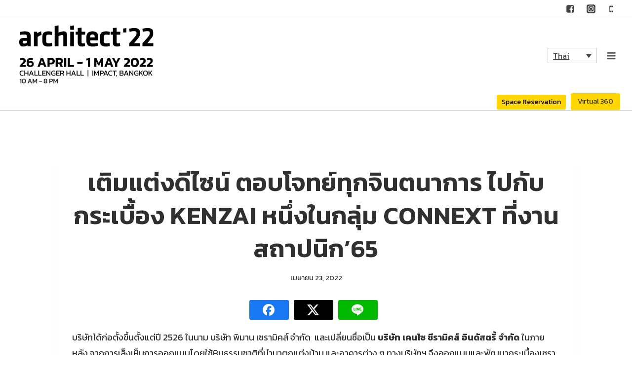

--- FILE ---
content_type: text/html; charset=UTF-8
request_url: https://architectexpo.com/2022/17767/
body_size: 30365
content:
<!doctype html>
<html lang="th" class="no-js" itemtype="https://schema.org/Blog" itemscope>
<head>
	<meta charset="UTF-8">
	<meta name="viewport" content="width=device-width, initial-scale=1, minimum-scale=1">
	<link rel="profile" href="https://gmpg.org/xfn/11">
	<link rel='stylesheet' id='kadence-kb-splide-css' href='https://architectexpo.com/2022/wp-content/plugins/kadence-blocks/includes/assets/css/kadence-splide.min.css?ver=3.5.15' media='all' />
<link rel='stylesheet' id='kadence-blocks-splide-css' href='https://architectexpo.com/2022/wp-content/plugins/kadence-blocks/includes/assets/css/kb-blocks-splide.min.css?ver=3.5.15' media='all' />
<meta name='robots' content='index, follow, max-image-preview:large, max-snippet:-1, max-video-preview:-1' />
<link rel="alternate" hreflang="th" href="https://architectexpo.com/2022/17767/" />
<link rel="alternate" hreflang="x-default" href="https://architectexpo.com/2022/17767/" />

<!-- Google Tag Manager for WordPress by gtm4wp.com -->
<script data-cfasync="false" data-pagespeed-no-defer>
	var gtm4wp_datalayer_name = "dataLayer";
	var dataLayer = dataLayer || [];
</script>
<!-- End Google Tag Manager for WordPress by gtm4wp.com -->
		<!-- Meta Tag Manager -->
		<meta name="facebook-domain-verification" content="n87vzjrxvrb36ikk1o66nstutuqomr" />
		<!-- / Meta Tag Manager -->

	<!-- This site is optimized with the Yoast SEO plugin v25.5 - https://yoast.com/wordpress/plugins/seo/ -->
	<title>เติมแต่งดีไซน์ ตอบโจทย์ทุกจินตนาการ ไปกับกระเบื้อง KENZAI หนึ่งในกลุ่ม CONNEXT ที่งานสถาปนิก’65</title>
	<link rel="canonical" href="https://architectexpo.com/2022/17767/" />
	<meta property="og:locale" content="th_TH" />
	<meta property="og:type" content="article" />
	<meta property="og:title" content="เติมแต่งดีไซน์ ตอบโจทย์ทุกจินตนาการ ไปกับกระเบื้อง KENZAI หนึ่งในกลุ่ม CONNEXT ที่งานสถาปนิก’65" />
	<meta property="og:description" content="FacebookFacebookXTwitterLINELineบริษัทได้ก่อตั้งขึ้นตั้..." />
	<meta property="og:url" content="https://architectexpo.com/2022/17767/" />
	<meta property="og:site_name" content="Architect Expo 2022 : The 34th ASEAN’s Largest Building Technology Exposition." />
	<meta property="article:published_time" content="2022-04-23T08:14:13+00:00" />
	<meta property="article:modified_time" content="2022-04-24T14:17:03+00:00" />
	<meta property="og:image" content="https://architectexpo.com/2022/wp-content/uploads/2022/04/1650693269295.jpg" />
	<meta property="og:image:width" content="1200" />
	<meta property="og:image:height" content="900" />
	<meta property="og:image:type" content="image/jpeg" />
	<meta name="author" content="Jedsalid Ongsakum" />
	<meta name="twitter:card" content="summary_large_image" />
	<meta name="twitter:label1" content="Written by" />
	<meta name="twitter:data1" content="Jedsalid Ongsakum" />
	<meta name="twitter:label2" content="Est. reading time" />
	<meta name="twitter:data2" content="4 นาที" />
	<script type="application/ld+json" class="yoast-schema-graph">{"@context":"https://schema.org","@graph":[{"@type":"Article","@id":"https://architectexpo.com/2022/17767/#article","isPartOf":{"@id":"https://architectexpo.com/2022/17767/"},"author":{"name":"Jedsalid Ongsakum","@id":"https://architectexpo.com/2022/#/schema/person/05fdb701b561e4d14349f50aed3d9f32"},"headline":"เติมแต่งดีไซน์ ตอบโจทย์ทุกจินตนาการ ไปกับกระเบื้อง KENZAI หนึ่งในกลุ่ม CONNEXT ที่งานสถาปนิก’65","datePublished":"2022-04-23T08:14:13+00:00","dateModified":"2022-04-24T14:17:03+00:00","mainEntityOfPage":{"@id":"https://architectexpo.com/2022/17767/"},"wordCount":62,"publisher":{"@id":"https://architectexpo.com/2022/#organization"},"image":{"@id":"https://architectexpo.com/2022/17767/#primaryimage"},"thumbnailUrl":"https://architectexpo.com/2022/wp-content/uploads/2022/04/1650693269295.jpg","keywords":["Architect Expo 2022","architect'22","KENZAI","Live Architectural Event","กระเบื้อง","สถาปนิก'65"],"articleSection":["Interviews"],"inLanguage":"th"},{"@type":"WebPage","@id":"https://architectexpo.com/2022/17767/","url":"https://architectexpo.com/2022/17767/","name":"เติมแต่งดีไซน์ ตอบโจทย์ทุกจินตนาการ ไปกับกระเบื้อง KENZAI หนึ่งในกลุ่ม CONNEXT ที่งานสถาปนิก’65","isPartOf":{"@id":"https://architectexpo.com/2022/#website"},"primaryImageOfPage":{"@id":"https://architectexpo.com/2022/17767/#primaryimage"},"image":{"@id":"https://architectexpo.com/2022/17767/#primaryimage"},"thumbnailUrl":"https://architectexpo.com/2022/wp-content/uploads/2022/04/1650693269295.jpg","datePublished":"2022-04-23T08:14:13+00:00","dateModified":"2022-04-24T14:17:03+00:00","breadcrumb":{"@id":"https://architectexpo.com/2022/17767/#breadcrumb"},"inLanguage":"th","potentialAction":[{"@type":"ReadAction","target":["https://architectexpo.com/2022/17767/"]}]},{"@type":"ImageObject","inLanguage":"th","@id":"https://architectexpo.com/2022/17767/#primaryimage","url":"https://architectexpo.com/2022/wp-content/uploads/2022/04/1650693269295.jpg","contentUrl":"https://architectexpo.com/2022/wp-content/uploads/2022/04/1650693269295.jpg","width":1200,"height":900},{"@type":"BreadcrumbList","@id":"https://architectexpo.com/2022/17767/#breadcrumb","itemListElement":[{"@type":"ListItem","position":1,"name":"Home","item":"https://architectexpo.com/2022/"},{"@type":"ListItem","position":2,"name":"เติมแต่งดีไซน์ ตอบโจทย์ทุกจินตนาการ ไปกับกระเบื้อง KENZAI หนึ่งในกลุ่ม CONNEXT ที่งานสถาปนิก’65"}]},{"@type":"WebSite","@id":"https://architectexpo.com/2022/#website","url":"https://architectexpo.com/2022/","name":"Architect Expo 2022 : The 34th ASEAN’s Largest Building Technology Exposition.","description":"","publisher":{"@id":"https://architectexpo.com/2022/#organization"},"potentialAction":[{"@type":"SearchAction","target":{"@type":"EntryPoint","urlTemplate":"https://architectexpo.com/2022/?s={search_term_string}"},"query-input":{"@type":"PropertyValueSpecification","valueRequired":true,"valueName":"search_term_string"}}],"inLanguage":"th"},{"@type":"Organization","@id":"https://architectexpo.com/2022/#organization","name":"Architect Expo 2022 : The 34th ASEAN’s Largest Building Technology Exposition.","url":"https://architectexpo.com/2022/","logo":{"@type":"ImageObject","inLanguage":"th","@id":"https://architectexpo.com/2022/#/schema/logo/image/","url":"https://architectexpo.com/2022/wp-content/uploads/2021/12/cropped-ARC22_Logo-on-web_update.jpg","contentUrl":"https://architectexpo.com/2022/wp-content/uploads/2021/12/cropped-ARC22_Logo-on-web_update.jpg","width":450,"height":90,"caption":"Architect Expo 2022 : The 34th ASEAN’s Largest Building Technology Exposition."},"image":{"@id":"https://architectexpo.com/2022/#/schema/logo/image/"}},{"@type":"Person","@id":"https://architectexpo.com/2022/#/schema/person/05fdb701b561e4d14349f50aed3d9f32","name":"Jedsalid Ongsakum","image":{"@type":"ImageObject","inLanguage":"th","@id":"https://architectexpo.com/2022/#/schema/person/image/","url":"https://secure.gravatar.com/avatar/f654e6cb6152982286a6112c073aaab9a5776a2a826b067ffc65413a4204508d?s=96&d=mm&r=g","contentUrl":"https://secure.gravatar.com/avatar/f654e6cb6152982286a6112c073aaab9a5776a2a826b067ffc65413a4204508d?s=96&d=mm&r=g","caption":"Jedsalid Ongsakum"},"url":"https://architectexpo.com/2022/author/jedsalid/"}]}</script>
	<!-- / Yoast SEO plugin. -->


<link rel='dns-prefetch' href='//www.googletagmanager.com' />
<link rel="alternate" type="application/rss+xml" title="Architect Expo 2022 : The 34th ASEAN’s Largest Building Technology Exposition. &raquo; ฟีด" href="https://architectexpo.com/2022/feed/" />
			
			<link rel="alternate" title="oEmbed (JSON)" type="application/json+oembed" href="https://architectexpo.com/2022/wp-json/oembed/1.0/embed?url=https%3A%2F%2Farchitectexpo.com%2F2022%2F17767%2F" />
<link rel="alternate" title="oEmbed (XML)" type="text/xml+oembed" href="https://architectexpo.com/2022/wp-json/oembed/1.0/embed?url=https%3A%2F%2Farchitectexpo.com%2F2022%2F17767%2F&#038;format=xml" />
<style id='wp-img-auto-sizes-contain-inline-css'>
img:is([sizes=auto i],[sizes^="auto," i]){contain-intrinsic-size:3000px 1500px}
/*# sourceURL=wp-img-auto-sizes-contain-inline-css */
</style>
<link rel='stylesheet' id='dashicons-css' href='https://architectexpo.com/2022/wp-includes/css/dashicons.min.css?ver=6.9' media='all' />
<link rel='stylesheet' id='post-views-counter-frontend-css' href='https://architectexpo.com/2022/wp-content/plugins/post-views-counter/css/frontend.min.css?ver=1.5.5' media='all' />
<style id='wp-emoji-styles-inline-css'>

	img.wp-smiley, img.emoji {
		display: inline !important;
		border: none !important;
		box-shadow: none !important;
		height: 1em !important;
		width: 1em !important;
		margin: 0 0.07em !important;
		vertical-align: -0.1em !important;
		background: none !important;
		padding: 0 !important;
	}
/*# sourceURL=wp-emoji-styles-inline-css */
</style>
<link rel='stylesheet' id='wp-block-library-css' href='https://architectexpo.com/2022/wp-includes/css/dist/block-library/style.min.css?ver=6.9' media='all' />
<style id='wp-block-image-inline-css'>
.wp-block-image>a,.wp-block-image>figure>a{display:inline-block}.wp-block-image img{box-sizing:border-box;height:auto;max-width:100%;vertical-align:bottom}@media not (prefers-reduced-motion){.wp-block-image img.hide{visibility:hidden}.wp-block-image img.show{animation:show-content-image .4s}}.wp-block-image[style*=border-radius] img,.wp-block-image[style*=border-radius]>a{border-radius:inherit}.wp-block-image.has-custom-border img{box-sizing:border-box}.wp-block-image.aligncenter{text-align:center}.wp-block-image.alignfull>a,.wp-block-image.alignwide>a{width:100%}.wp-block-image.alignfull img,.wp-block-image.alignwide img{height:auto;width:100%}.wp-block-image .aligncenter,.wp-block-image .alignleft,.wp-block-image .alignright,.wp-block-image.aligncenter,.wp-block-image.alignleft,.wp-block-image.alignright{display:table}.wp-block-image .aligncenter>figcaption,.wp-block-image .alignleft>figcaption,.wp-block-image .alignright>figcaption,.wp-block-image.aligncenter>figcaption,.wp-block-image.alignleft>figcaption,.wp-block-image.alignright>figcaption{caption-side:bottom;display:table-caption}.wp-block-image .alignleft{float:left;margin:.5em 1em .5em 0}.wp-block-image .alignright{float:right;margin:.5em 0 .5em 1em}.wp-block-image .aligncenter{margin-left:auto;margin-right:auto}.wp-block-image :where(figcaption){margin-bottom:1em;margin-top:.5em}.wp-block-image.is-style-circle-mask img{border-radius:9999px}@supports ((-webkit-mask-image:none) or (mask-image:none)) or (-webkit-mask-image:none){.wp-block-image.is-style-circle-mask img{border-radius:0;-webkit-mask-image:url('data:image/svg+xml;utf8,<svg viewBox="0 0 100 100" xmlns="http://www.w3.org/2000/svg"><circle cx="50" cy="50" r="50"/></svg>');mask-image:url('data:image/svg+xml;utf8,<svg viewBox="0 0 100 100" xmlns="http://www.w3.org/2000/svg"><circle cx="50" cy="50" r="50"/></svg>');mask-mode:alpha;-webkit-mask-position:center;mask-position:center;-webkit-mask-repeat:no-repeat;mask-repeat:no-repeat;-webkit-mask-size:contain;mask-size:contain}}:root :where(.wp-block-image.is-style-rounded img,.wp-block-image .is-style-rounded img){border-radius:9999px}.wp-block-image figure{margin:0}.wp-lightbox-container{display:flex;flex-direction:column;position:relative}.wp-lightbox-container img{cursor:zoom-in}.wp-lightbox-container img:hover+button{opacity:1}.wp-lightbox-container button{align-items:center;backdrop-filter:blur(16px) saturate(180%);background-color:#5a5a5a40;border:none;border-radius:4px;cursor:zoom-in;display:flex;height:20px;justify-content:center;opacity:0;padding:0;position:absolute;right:16px;text-align:center;top:16px;width:20px;z-index:100}@media not (prefers-reduced-motion){.wp-lightbox-container button{transition:opacity .2s ease}}.wp-lightbox-container button:focus-visible{outline:3px auto #5a5a5a40;outline:3px auto -webkit-focus-ring-color;outline-offset:3px}.wp-lightbox-container button:hover{cursor:pointer;opacity:1}.wp-lightbox-container button:focus{opacity:1}.wp-lightbox-container button:focus,.wp-lightbox-container button:hover,.wp-lightbox-container button:not(:hover):not(:active):not(.has-background){background-color:#5a5a5a40;border:none}.wp-lightbox-overlay{box-sizing:border-box;cursor:zoom-out;height:100vh;left:0;overflow:hidden;position:fixed;top:0;visibility:hidden;width:100%;z-index:100000}.wp-lightbox-overlay .close-button{align-items:center;cursor:pointer;display:flex;justify-content:center;min-height:40px;min-width:40px;padding:0;position:absolute;right:calc(env(safe-area-inset-right) + 16px);top:calc(env(safe-area-inset-top) + 16px);z-index:5000000}.wp-lightbox-overlay .close-button:focus,.wp-lightbox-overlay .close-button:hover,.wp-lightbox-overlay .close-button:not(:hover):not(:active):not(.has-background){background:none;border:none}.wp-lightbox-overlay .lightbox-image-container{height:var(--wp--lightbox-container-height);left:50%;overflow:hidden;position:absolute;top:50%;transform:translate(-50%,-50%);transform-origin:top left;width:var(--wp--lightbox-container-width);z-index:9999999999}.wp-lightbox-overlay .wp-block-image{align-items:center;box-sizing:border-box;display:flex;height:100%;justify-content:center;margin:0;position:relative;transform-origin:0 0;width:100%;z-index:3000000}.wp-lightbox-overlay .wp-block-image img{height:var(--wp--lightbox-image-height);min-height:var(--wp--lightbox-image-height);min-width:var(--wp--lightbox-image-width);width:var(--wp--lightbox-image-width)}.wp-lightbox-overlay .wp-block-image figcaption{display:none}.wp-lightbox-overlay button{background:none;border:none}.wp-lightbox-overlay .scrim{background-color:#fff;height:100%;opacity:.9;position:absolute;width:100%;z-index:2000000}.wp-lightbox-overlay.active{visibility:visible}@media not (prefers-reduced-motion){.wp-lightbox-overlay.active{animation:turn-on-visibility .25s both}.wp-lightbox-overlay.active img{animation:turn-on-visibility .35s both}.wp-lightbox-overlay.show-closing-animation:not(.active){animation:turn-off-visibility .35s both}.wp-lightbox-overlay.show-closing-animation:not(.active) img{animation:turn-off-visibility .25s both}.wp-lightbox-overlay.zoom.active{animation:none;opacity:1;visibility:visible}.wp-lightbox-overlay.zoom.active .lightbox-image-container{animation:lightbox-zoom-in .4s}.wp-lightbox-overlay.zoom.active .lightbox-image-container img{animation:none}.wp-lightbox-overlay.zoom.active .scrim{animation:turn-on-visibility .4s forwards}.wp-lightbox-overlay.zoom.show-closing-animation:not(.active){animation:none}.wp-lightbox-overlay.zoom.show-closing-animation:not(.active) .lightbox-image-container{animation:lightbox-zoom-out .4s}.wp-lightbox-overlay.zoom.show-closing-animation:not(.active) .lightbox-image-container img{animation:none}.wp-lightbox-overlay.zoom.show-closing-animation:not(.active) .scrim{animation:turn-off-visibility .4s forwards}}@keyframes show-content-image{0%{visibility:hidden}99%{visibility:hidden}to{visibility:visible}}@keyframes turn-on-visibility{0%{opacity:0}to{opacity:1}}@keyframes turn-off-visibility{0%{opacity:1;visibility:visible}99%{opacity:0;visibility:visible}to{opacity:0;visibility:hidden}}@keyframes lightbox-zoom-in{0%{transform:translate(calc((-100vw + var(--wp--lightbox-scrollbar-width))/2 + var(--wp--lightbox-initial-left-position)),calc(-50vh + var(--wp--lightbox-initial-top-position))) scale(var(--wp--lightbox-scale))}to{transform:translate(-50%,-50%) scale(1)}}@keyframes lightbox-zoom-out{0%{transform:translate(-50%,-50%) scale(1);visibility:visible}99%{visibility:visible}to{transform:translate(calc((-100vw + var(--wp--lightbox-scrollbar-width))/2 + var(--wp--lightbox-initial-left-position)),calc(-50vh + var(--wp--lightbox-initial-top-position))) scale(var(--wp--lightbox-scale));visibility:hidden}}
/*# sourceURL=https://architectexpo.com/2022/wp-includes/blocks/image/style.min.css */
</style>
<style id='wp-block-columns-inline-css'>
.wp-block-columns{box-sizing:border-box;display:flex;flex-wrap:wrap!important}@media (min-width:782px){.wp-block-columns{flex-wrap:nowrap!important}}.wp-block-columns{align-items:normal!important}.wp-block-columns.are-vertically-aligned-top{align-items:flex-start}.wp-block-columns.are-vertically-aligned-center{align-items:center}.wp-block-columns.are-vertically-aligned-bottom{align-items:flex-end}@media (max-width:781px){.wp-block-columns:not(.is-not-stacked-on-mobile)>.wp-block-column{flex-basis:100%!important}}@media (min-width:782px){.wp-block-columns:not(.is-not-stacked-on-mobile)>.wp-block-column{flex-basis:0;flex-grow:1}.wp-block-columns:not(.is-not-stacked-on-mobile)>.wp-block-column[style*=flex-basis]{flex-grow:0}}.wp-block-columns.is-not-stacked-on-mobile{flex-wrap:nowrap!important}.wp-block-columns.is-not-stacked-on-mobile>.wp-block-column{flex-basis:0;flex-grow:1}.wp-block-columns.is-not-stacked-on-mobile>.wp-block-column[style*=flex-basis]{flex-grow:0}:where(.wp-block-columns){margin-bottom:1.75em}:where(.wp-block-columns.has-background){padding:1.25em 2.375em}.wp-block-column{flex-grow:1;min-width:0;overflow-wrap:break-word;word-break:break-word}.wp-block-column.is-vertically-aligned-top{align-self:flex-start}.wp-block-column.is-vertically-aligned-center{align-self:center}.wp-block-column.is-vertically-aligned-bottom{align-self:flex-end}.wp-block-column.is-vertically-aligned-stretch{align-self:stretch}.wp-block-column.is-vertically-aligned-bottom,.wp-block-column.is-vertically-aligned-center,.wp-block-column.is-vertically-aligned-top{width:100%}
/*# sourceURL=https://architectexpo.com/2022/wp-includes/blocks/columns/style.min.css */
</style>
<style id='global-styles-inline-css'>
:root{--wp--preset--aspect-ratio--square: 1;--wp--preset--aspect-ratio--4-3: 4/3;--wp--preset--aspect-ratio--3-4: 3/4;--wp--preset--aspect-ratio--3-2: 3/2;--wp--preset--aspect-ratio--2-3: 2/3;--wp--preset--aspect-ratio--16-9: 16/9;--wp--preset--aspect-ratio--9-16: 9/16;--wp--preset--color--black: #000000;--wp--preset--color--cyan-bluish-gray: #abb8c3;--wp--preset--color--white: #ffffff;--wp--preset--color--pale-pink: #f78da7;--wp--preset--color--vivid-red: #cf2e2e;--wp--preset--color--luminous-vivid-orange: #ff6900;--wp--preset--color--luminous-vivid-amber: #fcb900;--wp--preset--color--light-green-cyan: #7bdcb5;--wp--preset--color--vivid-green-cyan: #00d084;--wp--preset--color--pale-cyan-blue: #8ed1fc;--wp--preset--color--vivid-cyan-blue: #0693e3;--wp--preset--color--vivid-purple: #9b51e0;--wp--preset--color--theme-palette-1: #c30800;--wp--preset--color--theme-palette-2: #f30000;--wp--preset--color--theme-palette-3: #303030;--wp--preset--color--theme-palette-4: #3D3D3D;--wp--preset--color--theme-palette-5: #57575D;--wp--preset--color--theme-palette-6: #636363;--wp--preset--color--theme-palette-7: #E1EBEE;--wp--preset--color--theme-palette-8: #EFF7FB;--wp--preset--color--theme-palette-9: #ffffff;--wp--preset--gradient--vivid-cyan-blue-to-vivid-purple: linear-gradient(135deg,rgb(6,147,227) 0%,rgb(155,81,224) 100%);--wp--preset--gradient--light-green-cyan-to-vivid-green-cyan: linear-gradient(135deg,rgb(122,220,180) 0%,rgb(0,208,130) 100%);--wp--preset--gradient--luminous-vivid-amber-to-luminous-vivid-orange: linear-gradient(135deg,rgb(252,185,0) 0%,rgb(255,105,0) 100%);--wp--preset--gradient--luminous-vivid-orange-to-vivid-red: linear-gradient(135deg,rgb(255,105,0) 0%,rgb(207,46,46) 100%);--wp--preset--gradient--very-light-gray-to-cyan-bluish-gray: linear-gradient(135deg,rgb(238,238,238) 0%,rgb(169,184,195) 100%);--wp--preset--gradient--cool-to-warm-spectrum: linear-gradient(135deg,rgb(74,234,220) 0%,rgb(151,120,209) 20%,rgb(207,42,186) 40%,rgb(238,44,130) 60%,rgb(251,105,98) 80%,rgb(254,248,76) 100%);--wp--preset--gradient--blush-light-purple: linear-gradient(135deg,rgb(255,206,236) 0%,rgb(152,150,240) 100%);--wp--preset--gradient--blush-bordeaux: linear-gradient(135deg,rgb(254,205,165) 0%,rgb(254,45,45) 50%,rgb(107,0,62) 100%);--wp--preset--gradient--luminous-dusk: linear-gradient(135deg,rgb(255,203,112) 0%,rgb(199,81,192) 50%,rgb(65,88,208) 100%);--wp--preset--gradient--pale-ocean: linear-gradient(135deg,rgb(255,245,203) 0%,rgb(182,227,212) 50%,rgb(51,167,181) 100%);--wp--preset--gradient--electric-grass: linear-gradient(135deg,rgb(202,248,128) 0%,rgb(113,206,126) 100%);--wp--preset--gradient--midnight: linear-gradient(135deg,rgb(2,3,129) 0%,rgb(40,116,252) 100%);--wp--preset--font-size--small: 14px;--wp--preset--font-size--medium: 24px;--wp--preset--font-size--large: 32px;--wp--preset--font-size--x-large: 42px;--wp--preset--font-size--larger: 40px;--wp--preset--spacing--20: 0.44rem;--wp--preset--spacing--30: 0.67rem;--wp--preset--spacing--40: 1rem;--wp--preset--spacing--50: 1.5rem;--wp--preset--spacing--60: 2.25rem;--wp--preset--spacing--70: 3.38rem;--wp--preset--spacing--80: 5.06rem;--wp--preset--shadow--natural: 6px 6px 9px rgba(0, 0, 0, 0.2);--wp--preset--shadow--deep: 12px 12px 50px rgba(0, 0, 0, 0.4);--wp--preset--shadow--sharp: 6px 6px 0px rgba(0, 0, 0, 0.2);--wp--preset--shadow--outlined: 6px 6px 0px -3px rgb(255, 255, 255), 6px 6px rgb(0, 0, 0);--wp--preset--shadow--crisp: 6px 6px 0px rgb(0, 0, 0);}:where(.is-layout-flex){gap: 0.5em;}:where(.is-layout-grid){gap: 0.5em;}body .is-layout-flex{display: flex;}.is-layout-flex{flex-wrap: wrap;align-items: center;}.is-layout-flex > :is(*, div){margin: 0;}body .is-layout-grid{display: grid;}.is-layout-grid > :is(*, div){margin: 0;}:where(.wp-block-columns.is-layout-flex){gap: 2em;}:where(.wp-block-columns.is-layout-grid){gap: 2em;}:where(.wp-block-post-template.is-layout-flex){gap: 1.25em;}:where(.wp-block-post-template.is-layout-grid){gap: 1.25em;}.has-black-color{color: var(--wp--preset--color--black) !important;}.has-cyan-bluish-gray-color{color: var(--wp--preset--color--cyan-bluish-gray) !important;}.has-white-color{color: var(--wp--preset--color--white) !important;}.has-pale-pink-color{color: var(--wp--preset--color--pale-pink) !important;}.has-vivid-red-color{color: var(--wp--preset--color--vivid-red) !important;}.has-luminous-vivid-orange-color{color: var(--wp--preset--color--luminous-vivid-orange) !important;}.has-luminous-vivid-amber-color{color: var(--wp--preset--color--luminous-vivid-amber) !important;}.has-light-green-cyan-color{color: var(--wp--preset--color--light-green-cyan) !important;}.has-vivid-green-cyan-color{color: var(--wp--preset--color--vivid-green-cyan) !important;}.has-pale-cyan-blue-color{color: var(--wp--preset--color--pale-cyan-blue) !important;}.has-vivid-cyan-blue-color{color: var(--wp--preset--color--vivid-cyan-blue) !important;}.has-vivid-purple-color{color: var(--wp--preset--color--vivid-purple) !important;}.has-black-background-color{background-color: var(--wp--preset--color--black) !important;}.has-cyan-bluish-gray-background-color{background-color: var(--wp--preset--color--cyan-bluish-gray) !important;}.has-white-background-color{background-color: var(--wp--preset--color--white) !important;}.has-pale-pink-background-color{background-color: var(--wp--preset--color--pale-pink) !important;}.has-vivid-red-background-color{background-color: var(--wp--preset--color--vivid-red) !important;}.has-luminous-vivid-orange-background-color{background-color: var(--wp--preset--color--luminous-vivid-orange) !important;}.has-luminous-vivid-amber-background-color{background-color: var(--wp--preset--color--luminous-vivid-amber) !important;}.has-light-green-cyan-background-color{background-color: var(--wp--preset--color--light-green-cyan) !important;}.has-vivid-green-cyan-background-color{background-color: var(--wp--preset--color--vivid-green-cyan) !important;}.has-pale-cyan-blue-background-color{background-color: var(--wp--preset--color--pale-cyan-blue) !important;}.has-vivid-cyan-blue-background-color{background-color: var(--wp--preset--color--vivid-cyan-blue) !important;}.has-vivid-purple-background-color{background-color: var(--wp--preset--color--vivid-purple) !important;}.has-black-border-color{border-color: var(--wp--preset--color--black) !important;}.has-cyan-bluish-gray-border-color{border-color: var(--wp--preset--color--cyan-bluish-gray) !important;}.has-white-border-color{border-color: var(--wp--preset--color--white) !important;}.has-pale-pink-border-color{border-color: var(--wp--preset--color--pale-pink) !important;}.has-vivid-red-border-color{border-color: var(--wp--preset--color--vivid-red) !important;}.has-luminous-vivid-orange-border-color{border-color: var(--wp--preset--color--luminous-vivid-orange) !important;}.has-luminous-vivid-amber-border-color{border-color: var(--wp--preset--color--luminous-vivid-amber) !important;}.has-light-green-cyan-border-color{border-color: var(--wp--preset--color--light-green-cyan) !important;}.has-vivid-green-cyan-border-color{border-color: var(--wp--preset--color--vivid-green-cyan) !important;}.has-pale-cyan-blue-border-color{border-color: var(--wp--preset--color--pale-cyan-blue) !important;}.has-vivid-cyan-blue-border-color{border-color: var(--wp--preset--color--vivid-cyan-blue) !important;}.has-vivid-purple-border-color{border-color: var(--wp--preset--color--vivid-purple) !important;}.has-vivid-cyan-blue-to-vivid-purple-gradient-background{background: var(--wp--preset--gradient--vivid-cyan-blue-to-vivid-purple) !important;}.has-light-green-cyan-to-vivid-green-cyan-gradient-background{background: var(--wp--preset--gradient--light-green-cyan-to-vivid-green-cyan) !important;}.has-luminous-vivid-amber-to-luminous-vivid-orange-gradient-background{background: var(--wp--preset--gradient--luminous-vivid-amber-to-luminous-vivid-orange) !important;}.has-luminous-vivid-orange-to-vivid-red-gradient-background{background: var(--wp--preset--gradient--luminous-vivid-orange-to-vivid-red) !important;}.has-very-light-gray-to-cyan-bluish-gray-gradient-background{background: var(--wp--preset--gradient--very-light-gray-to-cyan-bluish-gray) !important;}.has-cool-to-warm-spectrum-gradient-background{background: var(--wp--preset--gradient--cool-to-warm-spectrum) !important;}.has-blush-light-purple-gradient-background{background: var(--wp--preset--gradient--blush-light-purple) !important;}.has-blush-bordeaux-gradient-background{background: var(--wp--preset--gradient--blush-bordeaux) !important;}.has-luminous-dusk-gradient-background{background: var(--wp--preset--gradient--luminous-dusk) !important;}.has-pale-ocean-gradient-background{background: var(--wp--preset--gradient--pale-ocean) !important;}.has-electric-grass-gradient-background{background: var(--wp--preset--gradient--electric-grass) !important;}.has-midnight-gradient-background{background: var(--wp--preset--gradient--midnight) !important;}.has-small-font-size{font-size: var(--wp--preset--font-size--small) !important;}.has-medium-font-size{font-size: var(--wp--preset--font-size--medium) !important;}.has-large-font-size{font-size: var(--wp--preset--font-size--large) !important;}.has-x-large-font-size{font-size: var(--wp--preset--font-size--x-large) !important;}
:where(.wp-block-columns.is-layout-flex){gap: 2em;}:where(.wp-block-columns.is-layout-grid){gap: 2em;}
/*# sourceURL=global-styles-inline-css */
</style>
<style id='core-block-supports-inline-css'>
.wp-container-core-columns-is-layout-9d6595d7{flex-wrap:nowrap;}
/*# sourceURL=core-block-supports-inline-css */
</style>

<style id='classic-theme-styles-inline-css'>
/*! This file is auto-generated */
.wp-block-button__link{color:#fff;background-color:#32373c;border-radius:9999px;box-shadow:none;text-decoration:none;padding:calc(.667em + 2px) calc(1.333em + 2px);font-size:1.125em}.wp-block-file__button{background:#32373c;color:#fff;text-decoration:none}
/*# sourceURL=/wp-includes/css/classic-themes.min.css */
</style>
<link rel='stylesheet' id='wp-components-css' href='https://architectexpo.com/2022/wp-includes/css/dist/components/style.min.css?ver=6.9' media='all' />
<link rel='stylesheet' id='wp-preferences-css' href='https://architectexpo.com/2022/wp-includes/css/dist/preferences/style.min.css?ver=6.9' media='all' />
<link rel='stylesheet' id='wp-block-editor-css' href='https://architectexpo.com/2022/wp-includes/css/dist/block-editor/style.min.css?ver=6.9' media='all' />
<link rel='stylesheet' id='wp-reusable-blocks-css' href='https://architectexpo.com/2022/wp-includes/css/dist/reusable-blocks/style.min.css?ver=6.9' media='all' />
<link rel='stylesheet' id='wp-patterns-css' href='https://architectexpo.com/2022/wp-includes/css/dist/patterns/style.min.css?ver=6.9' media='all' />
<link rel='stylesheet' id='wp-editor-css' href='https://architectexpo.com/2022/wp-includes/css/dist/editor/style.min.css?ver=6.9' media='all' />
<link rel='stylesheet' id='block-robo-gallery-style-css-css' href='https://architectexpo.com/2022/wp-content/plugins/robo-gallery/includes/extensions/block/dist/blocks.style.build.css?ver=5.0.5' media='all' />
<link rel='stylesheet' id='contact-form-7-css' href='https://architectexpo.com/2022/wp-content/cache/autoptimize/css/autoptimize_single_64ac31699f5326cb3c76122498b76f66.css?ver=6.1' media='all' />
<link rel='stylesheet' id='pgafu-public-style-css' href='https://architectexpo.com/2022/wp-content/cache/autoptimize/css/autoptimize_single_bf7930f36a75db5adf816291006eb7e1.css?ver=1.7.2' media='all' />
<link rel='stylesheet' id='seed-social-css' href='https://architectexpo.com/2022/wp-content/cache/autoptimize/css/autoptimize_single_adcc6fabe1a0a22d60521c90de7641f9.css?ver=2021.02' media='all' />
<link rel='stylesheet' id='wpcf7-redirect-script-frontend-css' href='https://architectexpo.com/2022/wp-content/cache/autoptimize/css/autoptimize_single_f7b23dc61faf57c6168b516c4ebac487.css?ver=2c532d7e2be36f6af233' media='all' />
<link rel='stylesheet' id='wpml-legacy-dropdown-0-css' href='https://architectexpo.com/2022/wp-content/plugins/sitepress-multilingual-cms/templates/language-switchers/legacy-dropdown/style.min.css?ver=1' media='all' />
<link rel='stylesheet' id='kadence-global-css' href='https://architectexpo.com/2022/wp-content/themes/kadence/assets/css/global.min.css?ver=1.0.20' media='all' />
<style id='kadence-global-inline-css'>
/* Kadence Base CSS */
:root{--global-palette1:#c30800;--global-palette2:#f30000;--global-palette3:#303030;--global-palette4:#3D3D3D;--global-palette5:#57575D;--global-palette6:#636363;--global-palette7:#E1EBEE;--global-palette8:#EFF7FB;--global-palette9:#ffffff;--global-palette-highlight:var(--global-palette1);--global-palette-highlight-alt:var(--global-palette2);--global-palette-highlight-alt2:var(--global-palette9);--global-palette-btn-bg:var(--global-palette3);--global-palette-btn-bg-hover:var(--global-palette6);--global-palette-btn:#ffffff;--global-palette-btn-hover:#ffffff;--global-body-font-family:Kanit, sans-serif;--global-heading-font-family:Kanit, sans-serif;--global-primary-nav-font-family:inherit;--global-fallback-font:sans-serif;--global-content-width:1350px;}:root .has-theme-palette-1-background-color{background-color:var(--global-palette1);}:root .has-theme-palette-1-color{color:var(--global-palette1);}:root .has-theme-palette-2-background-color{background-color:var(--global-palette2);}:root .has-theme-palette-2-color{color:var(--global-palette2);}:root .has-theme-palette-3-background-color{background-color:var(--global-palette3);}:root .has-theme-palette-3-color{color:var(--global-palette3);}:root .has-theme-palette-4-background-color{background-color:var(--global-palette4);}:root .has-theme-palette-4-color{color:var(--global-palette4);}:root .has-theme-palette-5-background-color{background-color:var(--global-palette5);}:root .has-theme-palette-5-color{color:var(--global-palette5);}:root .has-theme-palette-6-background-color{background-color:var(--global-palette6);}:root .has-theme-palette-6-color{color:var(--global-palette6);}:root .has-theme-palette-7-background-color{background-color:var(--global-palette7);}:root .has-theme-palette-7-color{color:var(--global-palette7);}:root .has-theme-palette-8-background-color{background-color:var(--global-palette8);}:root .has-theme-palette-8-color{color:var(--global-palette8);}:root .has-theme-palette-9-background-color{background-color:var(--global-palette9);}:root .has-theme-palette-9-color{color:var(--global-palette9);}:root .has-theme-palette1-background-color{background-color:var(--global-palette1);}:root .has-theme-palette1-color{color:var(--global-palette1);}:root .has-theme-palette2-background-color{background-color:var(--global-palette2);}:root .has-theme-palette2-color{color:var(--global-palette2);}:root .has-theme-palette3-background-color{background-color:var(--global-palette3);}:root .has-theme-palette3-color{color:var(--global-palette3);}:root .has-theme-palette4-background-color{background-color:var(--global-palette4);}:root .has-theme-palette4-color{color:var(--global-palette4);}:root .has-theme-palette5-background-color{background-color:var(--global-palette5);}:root .has-theme-palette5-color{color:var(--global-palette5);}:root .has-theme-palette6-background-color{background-color:var(--global-palette6);}:root .has-theme-palette6-color{color:var(--global-palette6);}:root .has-theme-palette7-background-color{background-color:var(--global-palette7);}:root .has-theme-palette7-color{color:var(--global-palette7);}:root .has-theme-palette8-background-color{background-color:var(--global-palette8);}:root .has-theme-palette8-color{color:var(--global-palette8);}:root .has-theme-palette9-background-color{background-color:var(--global-palette9);}:root .has-theme-palette9-color{color:var(--global-palette9);}body{background:var(--global-palette8);}body, input, select, optgroup, textarea{font-style:normal;font-weight:normal;font-size:18px;line-height:1.8;font-family:var(--global-body-font-family);color:var(--global-palette3);}.content-bg, body.content-style-unboxed .site{background:var(--global-palette9);}.site #mobile-header{display:block;}.site #main-header{display:none;}@media all and (min-width: 1350px){.site #mobile-header{display:none;}.site #main-header{display:block;}}h1,h2,h3,h4,h5,h6{font-family:var(--global-heading-font-family);}h1{font-style:normal;font-weight:900;font-size:90px;line-height:1;color:var(--global-palette3);}h2{font-style:normal;font-weight:600;font-size:45px;line-height:1.3;color:var(--global-palette3);}h3{font-style:normal;font-weight:600;font-size:24px;line-height:1.5;color:var(--global-palette3);}h4{font-style:normal;font-weight:600;font-size:18px;line-height:1.3;color:var(--global-palette4);}h5{font-style:normal;font-weight:700;font-size:14px;line-height:1.3;color:var(--global-palette4);}h6{font-style:normal;font-weight:700;font-size:12px;line-height:1.2;color:var(--global-palette5);}.entry-hero h1{font-style:normal;font-size:70px;}.site-container, .site-header-row-layout-contained, .site-footer-row-layout-contained, .entry-hero-layout-contained, .comments-area, .alignfull > .wp-block-cover__inner-container, .alignwide > .wp-block-cover__inner-container{max-width:1350px;}.content-width-narrow .content-container.site-container, .content-width-narrow .hero-container.site-container{max-width:1100px;}@media all and (min-width: 1580px){.site .content-container  .alignwide{margin-left:-115px;margin-right:-115px;width:unset;max-width:unset;}}@media all and (min-width: 1360px){.content-width-narrow .site .content-container .alignwide{margin-left:-130px;margin-right:-130px;width:unset;max-width:unset;}}.content-style-boxed .site .entry-content .alignwide{margin-left:-2rem;margin-right:-2rem;}@media all and (max-width: 1024px){.content-style-boxed .site .entry-content .alignwide{margin-left:-2rem;margin-right:-2rem;}}@media all and (max-width: 767px){.content-style-boxed .site .entry-content .alignwide{margin-left:-1.5rem;margin-right:-1.5rem;}}.content-area{margin-top:5rem;margin-bottom:5rem;}@media all and (max-width: 1024px){.content-area{margin-top:3rem;margin-bottom:3rem;}}@media all and (max-width: 767px){.content-area{margin-top:2rem;margin-bottom:2rem;}}.entry-content-wrap{padding:2rem;}@media all and (max-width: 1024px){.entry-content-wrap{padding:2rem;}}@media all and (max-width: 767px){.entry-content-wrap{padding:1.5rem;}}.loop-entry .entry-content-wrap{padding:2rem;}@media all and (max-width: 1024px){.loop-entry .entry-content-wrap{padding:2rem;}}@media all and (max-width: 767px){.loop-entry .entry-content-wrap{padding:1.5rem;}}.primary-sidebar.widget-area .widget{margin-bottom:1.5em;color:var(--global-palette4);}.primary-sidebar.widget-area .widget-title{font-weight:700;font-size:20px;line-height:1.5;color:var(--global-palette3);}.site-branding a.brand img{max-width:500px;}.site-branding a.brand img.svg-logo-image{width:500px;}@media all and (max-width: 767px){.site-branding a.brand img{max-width:150px;}.site-branding a.brand img.svg-logo-image{width:150px;}}.site-branding .site-title{font-style:normal;font-weight:700;font-size:26px;line-height:1.2;color:var(--global-palette3);}.site-branding .site-description{font-weight:700;font-size:16px;line-height:1.4;color:var(--global-palette5);}#masthead, #masthead .kadence-sticky-header.item-is-fixed:not(.item-at-start):not(.site-header-row-container), #masthead .kadence-sticky-header.item-is-fixed:not(.item-at-start) > .site-header-row-container-inner{background:var(--global-palette9);}.site-main-header-wrap .site-header-row-container-inner{border-top:0px none transparent;border-bottom:0px none transparent;}.site-main-header-inner-wrap{min-height:0px;}@media all and (max-width: 767px){.site-main-header-inner-wrap{min-height:0px;}}.site-top-header-wrap .site-header-row-container-inner{border-bottom:1px solid rgba(99,99,99,0.4);}.site-top-header-inner-wrap{min-height:0px;}.site-bottom-header-wrap .site-header-row-container-inner{border-bottom:1px solid rgba(99,99,99,0.4);}.site-bottom-header-inner-wrap{min-height:0px;}@media all and (max-width: 767px){.site-bottom-header-inner-wrap{min-height:50px;}}@media all and (min-width: 1025px){.transparent-header .entry-hero .entry-hero-container-inner{padding-top:calc(0px + 0px + 0px);}}@media all and (max-width: 1024px){.mobile-transparent-header .entry-hero .entry-hero-container-inner{padding-top:calc(0px + 0px);}}@media all and (max-width: 767px){.mobile-transparent-header .entry-hero .entry-hero-container-inner{padding-top:calc(0px + 50px);}}.header-navigation[class*="header-navigation-style-underline"] .header-menu-container.primary-menu-container>ul>li>a:after{width:calc( 100% - 1.2em);}.main-navigation .primary-menu-container > ul > li > a{padding-left:calc(1.2em / 2);padding-right:calc(1.2em / 2);padding-top:0.6em;padding-bottom:0.6em;color:var(--global-palette5);}.main-navigation .primary-menu-container > ul li a{font-style:normal;font-size:16px;}.main-navigation .primary-menu-container > ul > li > a:hover{color:var(--global-palette-highlight);}.main-navigation .primary-menu-container > ul > li.current-menu-item > a{color:var(--global-palette1);}.header-navigation[class*="header-navigation-style-underline"] .header-menu-container.secondary-menu-container>ul>li>a:after{width:calc( 100% - 1.2em);}.secondary-navigation .secondary-menu-container > ul > li > a{padding-left:calc(1.2em / 2);padding-right:calc(1.2em / 2);padding-top:0.6em;padding-bottom:0.6em;color:var(--global-palette5);}.secondary-navigation .secondary-menu-container > ul > li > a:hover{color:var(--global-palette-highlight);}.secondary-navigation .secondary-menu-container > ul > li.current-menu-item > a{color:var(--global-palette3);}.header-navigation .header-menu-container ul ul{background:var(--global-palette3);}.header-navigation .header-menu-container ul ul li, .header-menu-container ul.menu > li.kadence-menu-mega-enabled > ul > li > a{border-bottom:1px solid rgba(255,255,255,0.1);}.header-navigation .header-menu-container ul ul li a{width:200px;padding-top:1em;padding-bottom:1em;color:var(--global-palette8);font-size:12px;}.header-navigation .header-menu-container ul ul li a:hover{color:var(--global-palette9);background:var(--global-palette4);}.header-navigation .header-menu-container ul ul li.current-menu-item > a{color:var(--global-palette9);background:var(--global-palette4);}.mobile-toggle-open-container .menu-toggle-open{color:var(--global-palette5);padding:0.4em 0.6em 0.4em 0.6em;font-size:14px;}.mobile-toggle-open-container .menu-toggle-open.menu-toggle-style-bordered{border:1px solid currentColor;}.mobile-toggle-open-container .menu-toggle-open .menu-toggle-icon{font-size:20px;}.mobile-toggle-open-container .menu-toggle-open:hover, .mobile-toggle-open-container .menu-toggle-open:focus{color:var(--global-palette-highlight);}.mobile-navigation ul li{font-style:normal;font-size:20px;}.mobile-navigation ul li a{padding-top:0.5em;padding-bottom:0.5em;}.mobile-navigation ul li > a, .mobile-navigation ul li.menu-item-has-children > .drawer-nav-drop-wrap{color:var(--global-palette5);}.mobile-navigation ul li.current-menu-item > a, .mobile-navigation ul li.current-menu-item.menu-item-has-children > .drawer-nav-drop-wrap{color:var(--global-palette-highlight);}.mobile-navigation ul li.menu-item-has-children .drawer-nav-drop-wrap, .mobile-navigation ul li:not(.menu-item-has-children) a{border-bottom:1px solid rgba(255,255,255,0.1);}.mobile-navigation:not(.drawer-navigation-parent-toggle-true) ul li.menu-item-has-children .drawer-nav-drop-wrap button{border-left:1px solid rgba(255,255,255,0.1);}#mobile-drawer .drawer-inner, #mobile-drawer.popup-drawer-layout-fullwidth.popup-drawer-animation-slice .pop-portion-bg, #mobile-drawer.popup-drawer-layout-fullwidth.popup-drawer-animation-slice.pop-animated.show-drawer .drawer-inner{background:var(--global-palette9);}#mobile-drawer .drawer-header .drawer-toggle, #mobile-drawer .drawer-header .drawer-toggle:focus{color:var(--global-palette5);}#mobile-drawer .drawer-header .drawer-toggle:hover, #mobile-drawer .drawer-header .drawer-toggle:focus:hover{color:var(--global-palette1);}#main-header .header-button{font-style:normal;font-weight:normal;font-size:14px;border-radius:4px 4px 4px 4px;color:#000000;background:#ffd600;border:2px none transparent;}.header-html{font-style:normal;font-size:16px;}.header-social-inner-wrap{font-size:1em;margin-top:-0.3em;margin-left:calc(-0.3em / 2);margin-right:calc(-0.3em / 2);}.header-social-wrap .header-social-inner-wrap .social-button{margin-top:0.3em;margin-left:calc(0.3em / 2);margin-right:calc(0.3em / 2);border:2px none transparent;border-radius:3px;}.header-mobile-social-inner-wrap{font-size:1em;margin-top:-0.3em;margin-left:calc(-0.3em / 2);margin-right:calc(-0.3em / 2);}.header-mobile-social-wrap .header-mobile-social-inner-wrap .social-button{margin-top:0.3em;margin-left:calc(0.3em / 2);margin-right:calc(0.3em / 2);border:2px none transparent;border-radius:3px;}.search-toggle-open-container .search-toggle-open{color:var(--global-palette5);}.search-toggle-open-container .search-toggle-open.search-toggle-style-bordered{border:1px solid currentColor;}.search-toggle-open-container .search-toggle-open .search-toggle-icon{font-size:1em;}.search-toggle-open-container .search-toggle-open:hover, .search-toggle-open-container .search-toggle-open:focus{color:var(--global-palette-highlight);}#search-drawer .drawer-inner{background:rgba(9, 12, 16, 0.97);}.mobile-header-button-wrap .mobile-header-button{font-style:normal;font-size:14px;margin:0px 0px 0px 0px;color:#000000;background:#ffd600;border:2px none transparent;}.mobile-html{font-style:normal;font-size:16px;}#colophon{background:#2cceff;}.site-middle-footer-inner-wrap{padding-top:30px;padding-bottom:30px;grid-column-gap:30px;grid-row-gap:30px;}.site-middle-footer-inner-wrap .widget{margin-bottom:30px;}.site-middle-footer-inner-wrap .site-footer-section:not(:last-child):after{right:calc(-30px / 2);}.site-top-footer-wrap .site-footer-row-container-inner{font-style:normal;line-height:1.8;color:var(--global-palette6);}.site-footer .site-top-footer-wrap .site-footer-row-container-inner a{color:var(--global-palette5);}.site-footer .site-top-footer-wrap .site-footer-row-container-inner a:hover{color:var(--global-palette1);}.site-top-footer-inner-wrap{padding-top:80px;padding-bottom:40px;grid-column-gap:30px;grid-row-gap:30px;}.site-top-footer-inner-wrap .widget{margin-bottom:30px;}.site-top-footer-inner-wrap .widget-area .widget-title{font-style:normal;font-size:20px;text-transform:none;color:var(--global-palette4);}.site-top-footer-inner-wrap .site-footer-section:not(:last-child):after{right:calc(-30px / 2);}@media all and (max-width: 1024px){.site-top-footer-inner-wrap{padding-top:60px;padding-bottom:30px;}}.site-bottom-footer-wrap .site-footer-row-container-inner{border-top:1px solid rgba(176,176,176,0.3);}.site-bottom-footer-inner-wrap{padding-top:30px;padding-bottom:30px;grid-column-gap:30px;}.site-bottom-footer-inner-wrap .widget{margin-bottom:30px;}.site-bottom-footer-inner-wrap .site-footer-section:not(:last-child):after{right:calc(-30px / 2);}.footer-social-wrap{margin:30px 0px 0px 0px;}.footer-social-inner-wrap{font-size:1.5em;margin-top:-0.3em;margin-left:calc(-0.3em / 2);margin-right:calc(-0.3em / 2);}.site-footer .site-footer-wrap .footer-social-wrap .social-button{margin-top:0.3em;margin-left:calc(0.3em / 2);margin-right:calc(0.3em / 2);color:#000000;border:2px none transparent;border-radius:3px;}.site-footer .site-footer-wrap .footer-social-wrap .footer-social-inner-wrap .social-button:hover{color:#000000;background:var(--global-palette1);}#colophon .footer-html{font-style:normal;font-size:13px;color:var(--global-palette5);}#colophon .footer-navigation .footer-menu-container > ul > li > a{padding-left:calc(1.2em / 2);padding-right:calc(1.2em / 2);color:var(--global-palette5);}#colophon .footer-navigation .footer-menu-container > ul li a:hover{color:var(--global-palette-highlight);}#colophon .footer-navigation .footer-menu-container > ul li.current-menu-item > a{color:var(--global-palette3);}.entry-hero.page-hero-section .entry-header{min-height:200px;}body.single{background:var(--global-palette9);}.site .post-title h1{font-style:normal;font-weight:600;font-size:50px;line-height:1.35;}@media all and (max-width: 767px){.site .post-title h1{font-size:22px;}}.entry-hero.post-hero-section .entry-header{min-height:200px;}.post-archive-hero-section .entry-hero-container-inner{background:var(--global-palette9);border-bottom:1px solid var(--global-palette7);}.entry-hero.post-archive-hero-section .entry-header{min-height:140px;}.post-archive-hero-section .hero-section-overlay{background:rgba(255,255,255,0);}.site .post-archive-title h1{color:var(--global-palette3);}.loop-entry.type-post h2.entry-title{font-style:normal;font-weight:400;font-size:26px;color:var(--global-palette3);}.loop-entry.type-post .entry-taxonomies{font-style:normal;font-weight:normal;}
/* Kadence Pro Header CSS */
.header-account-button .nav-drop-title-wrap > .kadence-svg-iconset, .header-account-button > .kadence-svg-iconset{font-size:1.2em;}.header-account-button .nav-drop-title-wrap, .header-account-wrap > .header-account-button{display:flex;align-items:center;}.header-account-style-icon_label .header-account-label{padding-left:5px;}.header-account-style-label_icon .header-account-label{padding-right:5px;}.header-account-wrap .header-account-button{text-decoration:none;box-shadow:none;color:inherit;background:transparent;padding:0.6em 0em 0.6em 0em;}.header-mobile-account-wrap .header-account-button .nav-drop-title-wrap > .kadence-svg-iconset, .header-mobile-account-wrap .header-account-button > .kadence-svg-iconset{font-size:1.2em;}.header-mobile-account-wrap .header-account-button .nav-drop-title-wrap, .header-mobile-account-wrap > .header-account-button{display:flex;align-items:center;}.header-mobile-account-wrap.header-account-style-icon_label .header-account-label{padding-left:5px;}.header-mobile-account-wrap.header-account-style-label_icon .header-account-label{padding-right:5px;}.header-mobile-account-wrap .header-account-button{text-decoration:none;box-shadow:none;color:inherit;background:transparent;padding:0.6em 0em 0.6em 0em;}#login-drawer .drawer-inner .drawer-content{display:flex;justify-content:center;align-items:center;position:absolute;top:0px;bottom:0px;left:0px;right:0px;padding:0px;}#loginform p label{display:block;}#login-drawer #loginform{width:100%;}#login-drawer #loginform input{width:100%;}#login-drawer #loginform input[type="checkbox"]{width:auto;}#login-drawer .drawer-inner .drawer-header{position:relative;z-index:100;}#login-drawer .drawer-content_inner.widget_login_form_inner{padding:2em;width:100%;max-width:350px;border-radius:.25rem;background:var(--global-palette9);color:var(--global-palette4);}#login-drawer .lost_password a{color:var(--global-palette6);}#login-drawer .lost_password, #login-drawer .register-field{text-align:center;}#login-drawer .widget_login_form_inner p{margin-top:1.2em;margin-bottom:0em;}#login-drawer .widget_login_form_inner p:first-child{margin-top:0em;}#login-drawer .widget_login_form_inner label{margin-bottom:0.5em;}#login-drawer hr.register-divider{margin:1.2em 0;border-width:1px;}#login-drawer .register-field{font-size:90%;}.tertiary-navigation .tertiary-menu-container > ul > li > a{padding-left:calc(1.2em / 2);padding-right:calc(1.2em / 2);padding-top:0.6em;padding-bottom:0.6em;color:var(--global-palette5);}.tertiary-navigation .tertiary-menu-container > ul > li > a:hover{color:var(--global-palette-highlight);}.tertiary-navigation .tertiary-menu-container > ul > li.current-menu-item > a{color:var(--global-palette3);}.quaternary-navigation .quaternary-menu-container > ul > li > a{padding-left:calc(1.2em / 2);padding-right:calc(1.2em / 2);padding-top:0.6em;padding-bottom:0.6em;color:var(--global-palette5);}.quaternary-navigation .quaternary-menu-container > ul > li > a:hover{color:var(--global-palette-highlight);}.quaternary-navigation .quaternary-menu-container > ul > li.current-menu-item > a{color:var(--global-palette3);}#main-header .header-divider{border-right:1px solid var(--global-palette6);height:50%;}#main-header .header-divider2{border-right:1px solid var(--global-palette6);height:50%;}#main-header .header-divider3{border-right:1px solid var(--global-palette6);height:50%;}#mobile-header .header-mobile-divider{border-right:1px solid var(--global-palette6);height:50%;}#mobile-header .header-mobile-divider2{border-right:1px solid var(--global-palette6);height:50%;}.header-item-search-bar form ::-webkit-input-placeholder{color:currentColor;opacity:0.5;}.header-item-search-bar form ::placeholder{color:currentColor;opacity:0.5;}.header-search-bar form{max-width:100%;width:240px;}.header-mobile-search-bar form{max-width:calc(100vw - var(--global-sm-spacing) - var(--global-sm-spacing));width:240px;}.header-widget-lstyle-normal .header-widget-area-inner a:not(.button){text-decoration:underline;}.element-contact-inner-wrap{display:flex;flex-wrap:wrap;align-items:center;margin-top:-0.6em;margin-left:calc(-0.6em / 2);margin-right:calc(-0.6em / 2);}.element-contact-inner-wrap .header-contact-item{display:inline-flex;flex-wrap:wrap;align-items:center;margin-top:0.6em;margin-left:calc(0.6em / 2);margin-right:calc(0.6em / 2);}.element-contact-inner-wrap .header-contact-item .kadence-svg-iconset{font-size:1em;}.header-contact-item img{display:inline-block;}.header-contact-item .contact-label{margin-left:0.3em;}.header-mobile-contact-wrap .element-contact-inner-wrap{display:flex;flex-wrap:wrap;align-items:center;margin-top:-0.6em;margin-left:calc(-0.6em / 2);margin-right:calc(-0.6em / 2);}.header-mobile-contact-wrap .element-contact-inner-wrap .header-contact-item{display:inline-flex;flex-wrap:wrap;align-items:center;margin-top:0.6em;margin-left:calc(0.6em / 2);margin-right:calc(0.6em / 2);}.header-mobile-contact-wrap .element-contact-inner-wrap .header-contact-item .kadence-svg-iconset{font-size:1em;}#main-header .header-button2{font-style:normal;font-weight:500;font-size:14px;border-radius:4px 4px 4px 4px;color:var(--global-palette3);background:#ffd600;border:2px none transparent;box-shadow:0px 0px 0px -7px rgba(48,48,48,0);}.mobile-header-button2-wrap .mobile-header-button2{font-style:normal;font-size:14px;color:var(--global-palette3);background:#ffd600;border:2px none transparent;}#widget-drawer.popup-drawer-layout-fullwidth .drawer-content .header-widget2, #widget-drawer.popup-drawer-layout-sidepanel .drawer-inner{max-width:400px;}#widget-drawer.popup-drawer-layout-fullwidth .drawer-content .header-widget2{margin:0 auto;}.widget-toggle-open{display:flex;align-items:center;background:transparent;box-shadow:none;}.widget-toggle-open:hover{border-color:currentColor;background:transparent;box-shadow:none;}.widget-toggle-open .widget-toggle-icon{display:flex;}.widget-toggle-open .widget-toggle-label{padding-right:5px;}.widget-toggle-open-container .widget-toggle-open{color:var(--global-palette5);padding:0.4em 0.6em 0.4em 0.6em;font-size:14px;}.widget-toggle-open-container .widget-toggle-open.widget-toggle-style-bordered{border:1px solid currentColor;}.widget-toggle-open-container .widget-toggle-open .widget-toggle-icon{font-size:20px;}.widget-toggle-open-container .widget-toggle-open:hover, .widget-toggle-open-container .widget-toggle-open:focus{color:var(--global-palette-highlight);}#widget-drawer .header-widget-2style-normal a:not(.button){text-decoration:underline;}#widget-drawer .header-widget-2style-plain a:not(.button){text-decoration:none;}#widget-drawer .drawer-inner .header-widget2 .widget-title{color:var(--global-palette9);}#widget-drawer .drawer-inner .header-widget2{color:var(--global-palette8);}#widget-drawer .drawer-inner .header-widget2 a, #widget-drawer .drawer-inner .header-widget2 .drawer-sub-toggle{color:var(--global-palette8);}#widget-drawer .drawer-inner .header-widget2 a:hover, #widget-drawer .drawer-inner .header-widget2 .drawer-sub-toggle:hover{color:var(--global-palette9);}#mobile-secondary-site-navigation ul li{font-size:14px;}#mobile-secondary-site-navigation ul li a{padding-top:1em;padding-bottom:1em;}#mobile-secondary-site-navigation ul li > a, #mobile-secondary-site-navigation ul li.menu-item-has-children > .drawer-nav-drop-wrap{color:var(--global-palette8);}#mobile-secondary-site-navigation ul li.current-menu-item > a, #mobile-secondary-site-navigation ul li.current-menu-item.menu-item-has-children > .drawer-nav-drop-wrap{color:var(--global-palette-highlight);}#mobile-secondary-site-navigation ul li.menu-item-has-children .drawer-nav-drop-wrap, #mobile-secondary-site-navigation ul li:not(.menu-item-has-children) a{border-bottom:1px solid rgba(255,255,255,0.1);}#mobile-secondary-site-navigation:not(.drawer-navigation-parent-toggle-true) ul li.menu-item-has-children .drawer-nav-drop-wrap button{border-left:1px solid rgba(255,255,255,0.1);}
/*# sourceURL=kadence-global-inline-css */
</style>
<link rel='stylesheet' id='kadence-header-css' href='https://architectexpo.com/2022/wp-content/themes/kadence/assets/css/header.min.css?ver=1.0.20' media='all' />
<link rel='stylesheet' id='kadence-content-css' href='https://architectexpo.com/2022/wp-content/themes/kadence/assets/css/content.min.css?ver=1.0.20' media='all' />
<link rel='stylesheet' id='kadence-related-posts-css' href='https://architectexpo.com/2022/wp-content/themes/kadence/assets/css/related-posts.min.css?ver=1.0.20' media='all' />
<link rel='stylesheet' id='kadence-slide-css' href='https://architectexpo.com/2022/wp-content/themes/kadence/assets/css/slider.min.css?ver=1.0.20' media='all' />
<link rel='stylesheet' id='kadence-footer-css' href='https://architectexpo.com/2022/wp-content/themes/kadence/assets/css/footer.min.css?ver=1.0.20' media='all' />
<link rel='stylesheet' id='menu-addons-css' href='https://architectexpo.com/2022/wp-content/cache/autoptimize/css/autoptimize_single_a27621957c728dda455d44edd0fcd8f1.css?ver=0.9.15' media='all' />
<link rel='stylesheet' id='fancybox-css' href='https://architectexpo.com/2022/wp-content/plugins/easy-fancybox/fancybox/1.5.4/jquery.fancybox.min.css?ver=6.9' media='screen' />
<style id='kadence-blocks-advancedheading-inline-css'>
.wp-block-kadence-advancedheading mark{background:transparent;border-style:solid;border-width:0}.wp-block-kadence-advancedheading mark.kt-highlight{color:#f76a0c;}.kb-adv-heading-icon{display: inline-flex;justify-content: center;align-items: center;} .is-layout-constrained > .kb-advanced-heading-link {display: block;}.single-content .kadence-advanced-heading-wrapper h1, .single-content .kadence-advanced-heading-wrapper h2, .single-content .kadence-advanced-heading-wrapper h3, .single-content .kadence-advanced-heading-wrapper h4, .single-content .kadence-advanced-heading-wrapper h5, .single-content .kadence-advanced-heading-wrapper h6 {margin: 1.5em 0 .5em;}.single-content .kadence-advanced-heading-wrapper+* { margin-top:0;}.kb-screen-reader-text{position:absolute;width:1px;height:1px;padding:0;margin:-1px;overflow:hidden;clip:rect(0,0,0,0);}
/*# sourceURL=kadence-blocks-advancedheading-inline-css */
</style>
<link rel='stylesheet' id='kadence-blocks-advancedgallery-css' href='https://architectexpo.com/2022/wp-content/cache/autoptimize/css/autoptimize_single_327ab0f7348881cacfab10f6ebc79eff.css?ver=3.5.15' media='all' />
<style id='kadence-blocks-global-variables-inline-css'>
:root {--global-kb-font-size-sm:clamp(0.8rem, 0.73rem + 0.217vw, 0.9rem);--global-kb-font-size-md:clamp(1.1rem, 0.995rem + 0.326vw, 1.25rem);--global-kb-font-size-lg:clamp(1.75rem, 1.576rem + 0.543vw, 2rem);--global-kb-font-size-xl:clamp(2.25rem, 1.728rem + 1.63vw, 3rem);--global-kb-font-size-xxl:clamp(2.5rem, 1.456rem + 3.26vw, 4rem);--global-kb-font-size-xxxl:clamp(2.75rem, 0.489rem + 7.065vw, 6rem);}
/*# sourceURL=kadence-blocks-global-variables-inline-css */
</style>
<style id='kadence_blocks_css-inline-css'>
.wp-block-kadence-advancedheading.kt-adv-heading_d4b0d3-a0, .wp-block-kadence-advancedheading.kt-adv-heading_d4b0d3-a0[data-kb-block="kb-adv-heading_d4b0d3-a0"]{text-align:center;}.wp-block-kadence-advancedheading.kt-adv-heading_d4b0d3-a0 mark.kt-highlight, .wp-block-kadence-advancedheading.kt-adv-heading_d4b0d3-a0[data-kb-block="kb-adv-heading_d4b0d3-a0"] mark.kt-highlight{-webkit-box-decoration-break:clone;box-decoration-break:clone;}.wp-block-kadence-advancedheading.kt-adv-heading_7ebd47-58, .wp-block-kadence-advancedheading.kt-adv-heading_7ebd47-58[data-kb-block="kb-adv-heading_7ebd47-58"]{text-align:center;}.wp-block-kadence-advancedheading.kt-adv-heading_7ebd47-58 mark.kt-highlight, .wp-block-kadence-advancedheading.kt-adv-heading_7ebd47-58[data-kb-block="kb-adv-heading_7ebd47-58"] mark.kt-highlight{-webkit-box-decoration-break:clone;box-decoration-break:clone;}.kb-gallery-type-fluidcarousel.kb-gallery-id-_946e5c-0d .kt-blocks-carousel .kt-blocks-carousel-init .kb-slide-item{padding:4px 5px;}.kb-gallery-type-fluidcarousel.kb-gallery-id-_946e5c-0d .kt-blocks-carousel .kt-blocks-carousel-init.kb-carousel-mode-align-left .kb-slide-item{padding:4px 10px 4px 0;}.kb-gallery-wrap-id-_946e5c-0d.wp-block-kadence-advancedgallery{overflow:visible;}.kb-gallery-wrap-id-_946e5c-0d.wp-block-kadence-advancedgallery .kt-blocks-carousel{overflow:visible;max-width:100%;}.wp-block-kadence-advancedheading.kt-adv-heading_c8d580-d2, .wp-block-kadence-advancedheading.kt-adv-heading_c8d580-d2[data-kb-block="kb-adv-heading_c8d580-d2"]{text-align:center;}.wp-block-kadence-advancedheading.kt-adv-heading_c8d580-d2 mark.kt-highlight, .wp-block-kadence-advancedheading.kt-adv-heading_c8d580-d2[data-kb-block="kb-adv-heading_c8d580-d2"] mark.kt-highlight{-webkit-box-decoration-break:clone;box-decoration-break:clone;}
/*# sourceURL=kadence_blocks_css-inline-css */
</style>
<link rel='stylesheet' id='gridmaster-frontend-css' href='https://architectexpo.com/2022/wp-content/plugins/ajax-filter-posts/assets/css/frontend.min.css?ver=3.4.12' media='all' />
<link rel='stylesheet' id='wp-block-paragraph-css' href='https://architectexpo.com/2022/wp-includes/blocks/paragraph/style.min.css?ver=6.9' media='all' />
<link rel='stylesheet' id='wp-block-media-text-css' href='https://architectexpo.com/2022/wp-includes/blocks/media-text/style.min.css?ver=6.9' media='all' />


<script src="https://architectexpo.com/2022/wp-includes/js/jquery/jquery.min.js?ver=3.7.1" id="jquery-core-js"></script>


<link rel="https://api.w.org/" href="https://architectexpo.com/2022/wp-json/" /><link rel="alternate" title="JSON" type="application/json" href="https://architectexpo.com/2022/wp-json/wp/v2/posts/17767" /><link rel="EditURI" type="application/rsd+xml" title="RSD" href="https://architectexpo.com/2022/xmlrpc.php?rsd" />
<meta name="generator" content="WordPress 6.9" />
<link rel='shortlink' href='https://architectexpo.com/2022/?p=17767' />
<meta name="generator" content="WPML ver:4.7.6 stt:1,52;" />
<!-- start Simple Custom CSS and JS -->
<style>
@media (min-width: 768px){
 .seed-social .text {
    padding-left: 8px;
    display: -webkit-box;
    display: -ms-flexbox;
    display: flex;
    font-weight: 500;
    display: none;
 }
  
 .am_single_grid h2{
    padding: 10px 0px 5px 0px;
    margin: 0px 0px 0px 0px;
    font-size: 24px;
    line-height: 30px; 

 }
  .am_single_grid a{
    text-decoration: none;
  }
  
  .single-content ul {
    padding-left:0px;
  }
  .seed-social {
    text-align:center;
  }
}
.Activity-Highlights-Page .kt-blocks-tags-icon{
  display:none !important;
}

.Activity-Highlights-Page .kt-blocks-tags a{
  margin-left:0px !important;
  pointer-events: none;
  font-size:18px;
  color:#4a4a4a;
}

.Activity-Highlights-Page .kt-blocks-above-categories a{
  text-decoration:none;
}
.Activity-Highlights-Page .entry-title{
  padding:0px !important;
}

#kt-layout-id_a88ad6-03 > .kt-row-column-wrap{
  margin-left: auto !important;
  margin-right: 0 !important;

}
#kt-layout-id_8db5a3-e1 > .kt-row-column-wrap{
  margin-left: 50px !important;
  margin-right: auto !important;

}

/*.home-history-main-rows .kt-gutter-default>.wp-block-kadence-column{
  margin-right: 0px;
  
}*/

/*- Overlay home -*/
#kt-layout-id_712c1f-0b > .kt-row-column-wrap , #kt-layout-id_6e55fa-26 > .kt-row-column-wrap {
  margin-left:0px !important;
}

.title-with-line:before {
    position: absolute;
    /* top: 50%; */
    left: 60px;
    content: "";
    display: block;
    width: 32px;
    height: 4px;
    background: currentColor;
    margin-top: 35px;
}

.svg-robot{
  width: 1200px;
  height: 600px;
  background-color: #eee;
  background-image: url(https://architectexpo.com/2022/wp-content/uploads/2021/04/robot.svg);
  background-size: 50px 50px;
  border: none;
  display:fixed;
}


.img-overlay {
    position:relative;
}
.img-overlay img {
    width:100%;
    vertical-align:top;
}
.img-overlay:after {
    content:'\A';
    position:absolute;
    width:100%; height:100%;
    top:0; left:0;
    background:rgba(0,0,0,0.6);
    opacity:1;
    transition: all 0.5s;
    -webkit-transition: all 0.5s;
  z-index:10;
    
}
.img-overlay:hover:after {
    opacity:0;
  z-index:10;
}

.fast-facts .kt-blocks-info-box-title {
  min-height:200px;
}

.wpml-ls-legacy-dropdown {
    max-width: 100px;
}

.single-content h3{
  margin: 0.5em 0 .5em;
}
.single-content p{
  margin-top:10px;
}

.redShadow {
    box-shadow: 6px 6px red;
    -moz-box-shadow: 6px 6px red;
    -webkit-box-shadow: 6px 6px red;
    -khtml-box-shadow: 6px 6px red;
}
.blackShadow {
    box-shadow: 6px 6px black;
    -moz-box-shadow: 6px 6px black;
    -webkit-box-shadow: 6px 6px black;
    -khtml-box-shadow: 6px 6px black;
}

/* POP UP*/
.pum-container, .pum-theme-default-theme .pum-container{
  padding:0px;
}


@media only screen and (max-width: 600px) {

#popmake-4596{
  max-width:365px;
  top: 200px;
}
  
  .pum-theme-22078 .pum-content + .pum-close, .pum-theme-default-theme .pum-content + .pum-close{
    right:1px;
  }
  
}

/* Submit bttn */
input.wpcf7-submit {
  width: 200px;
  height: 50px;
}

/* am post grid */
.am__excerpt {
  display: none;
}
.am__readmore {
  display: none;
}

</style>
<!-- end Simple Custom CSS and JS -->
<meta name="generator" content="Site Kit by Google 1.157.0" />
<!-- Google Tag Manager for WordPress by gtm4wp.com -->
<!-- GTM Container placement set to automatic -->
<script data-cfasync="false" data-pagespeed-no-defer>
	var dataLayer_content = {"pagePostType":"post","pagePostType2":"single-post","pageCategory":["interviews"],"pageAttributes":["architect-expo-2022","architect22","kenzai","live-architectural-event","%e0%b8%81%e0%b8%a3%e0%b8%b0%e0%b9%80%e0%b8%9a%e0%b8%b7%e0%b9%89%e0%b8%ad%e0%b8%87","%e0%b8%aa%e0%b8%96%e0%b8%b2%e0%b8%9b%e0%b8%99%e0%b8%b4%e0%b8%8165"],"pagePostAuthor":"Jedsalid Ongsakum"};
	dataLayer.push( dataLayer_content );
</script>
<script data-cfasync="false" data-pagespeed-no-defer>
(function(w,d,s,l,i){w[l]=w[l]||[];w[l].push({'gtm.start':
new Date().getTime(),event:'gtm.js'});var f=d.getElementsByTagName(s)[0],
j=d.createElement(s),dl=l!='dataLayer'?'&l='+l:'';j.async=true;j.src=
'//www.googletagmanager.com/gtm.js?id='+i+dl;f.parentNode.insertBefore(j,f);
})(window,document,'script','dataLayer','GTM-PWK24W6');
</script>
<!-- End Google Tag Manager for WordPress by gtm4wp.com --><link rel='stylesheet' id='kadence-fonts-css' href='https://fonts.googleapis.com/css?family=Kanit:regular,900,600,700&#038;display=swap' media='all' />
<link rel="icon" href="https://architectexpo.com/2022/wp-content/uploads/2021/04/ARC_favicon.jpg" sizes="32x32" />
<link rel="icon" href="https://architectexpo.com/2022/wp-content/uploads/2021/04/ARC_favicon.jpg" sizes="192x192" />
<link rel="apple-touch-icon" href="https://architectexpo.com/2022/wp-content/uploads/2021/04/ARC_favicon.jpg" />
<meta name="msapplication-TileImage" content="https://architectexpo.com/2022/wp-content/uploads/2021/04/ARC_favicon.jpg" />
		<style id="wp-custom-css">
			.site-top-header-wrap {
	max-height:40px;
}
.about-TTF a{
	font-weight:200 !important;
	color:#a6a6a6 !important;
}

.asr-filter-div {
	text-align:center;
}

#am_posts_navigation_init .page-numbers.current, #am_posts_navigation_init .page-numbers:hover {
    background: #3D3D3D;
    color: #fff;
}

#am_posts_navigation_init a{
 color:#b3b3b3;
}

.asr_texonomy.active, .asr_texonomy:hover {
    background: #3D3D3D;
    color: #fff;
}

.am_thumb {
    /*height: 300px;*/
	  height: auto;
    overflow: hidden;
}

 .am_single_grid h2{
    padding: 10px 0px 5px 0px;
    margin: 0px 0px 0px 0px;
    font-size: 24px;
    line-height: 30px; 

 }

  .am_single_grid a{
    text-decoration: none;
}

.am_thumb img{
	height:auto;
}


.active[data_id=""]{
	background:red !important;
} 

.kt-inside-inner-col .youtube{
	width:50%;
	float:left;
	padding:10px;
}

.youtube h4, .youtube h3{
	min-height: 40px;
}
/*
.kt-blocks-above-categories{
 width: 200px;
 background: #0059FF;
 padding: 5px 10px;
}
*/

.kt-blocks-above-categories a{
	color:#fff !important;
	text-decoration: none;
	pointer-events: none;
  background: #0059FF;
  padding: 5px 10px;
}

@media screen and (max-width: 767px) {
 .am__col-3 .am_grid_col {
    -ms-flex: 0 0 100%;
    -webkit-box-flex: 0;
    -webkit-flex: 0 0 100%;
    flex: 0 0 100%;
    max-width: 100%;
    margin-bottom: 30px;
 }
 .kt-inside-inner-col .youtube{
	width:100%;
	float:left;
	padding:10px;
}

}

@media (min-width: 768px){
 .am__col-3 .am_grid_col {
    -ms-flex: 0 0 50%;
    -webkit-box-flex: 0;
    -webkit-flex: 0 0 50%;
    flex: 0 0 50%;
    max-width: 50%;
    margin-bottom: 30px;
 }
}

@media (min-width: 992px){
 .am__col-3 .am_grid_col {
    -ms-flex: 0 0 33.3333333%;
    -webkit-box-flex: 0;
    -webkit-flex: 0 0 33.3333333%;
    flex: 0 0 33.3333333%;
    max-width: 33.3333333%;
    margin-bottom: 30px;
 }
}

		</style>
		</head>

<body class="wp-singular post-template-default single single-post postid-17767 single-format-standard wp-custom-logo wp-embed-responsive wp-theme-kadence footer-on-bottom animate-body-popup hide-focus-outline link-style-standard content-title-style-normal content-width-narrow content-style-boxed content-vertical-padding-show non-transparent-header mobile-non-transparent-header">

<!-- GTM Container placement set to automatic -->
<!-- Google Tag Manager (noscript) -->
				<noscript><iframe src="https://www.googletagmanager.com/ns.html?id=GTM-PWK24W6" height="0" width="0" style="display:none;visibility:hidden" aria-hidden="true"></iframe></noscript>
<!-- End Google Tag Manager (noscript) --><div id="wrapper" class="site">
			<a class="skip-link screen-reader-text" href="#primary">Skip to content</a>
		<header id="masthead" class="site-header" role="banner" itemtype="https://schema.org/WPHeader" itemscope>
	<div id="main-header" class="site-header-wrap">
		<div class="site-header-inner-wrap kadence-sticky-header" data-reveal-scroll-up="false" data-shrink="false">
			<div class="site-header-upper-wrap">
				<div class="site-header-upper-inner-wrap">
					<div class="site-top-header-wrap site-header-row-container site-header-focus-item site-header-row-layout-standard" data-section="kadence_customizer_header_top">
	<div class="site-header-row-container-inner">
				<div class="site-container">
			<div class="site-top-header-inner-wrap site-header-row site-header-row-has-sides site-header-row-no-center">
									<div class="site-header-top-section-left site-header-section site-header-section-left">
											</div>
																	<div class="site-header-top-section-right site-header-section site-header-section-right">
						<div class="site-header-item site-header-focus-item" data-section="kadence_customizer_header_social">
	<div class="header-social-wrap"><div class="header-social-inner-wrap element-social-inner-wrap social-show-label-true social-style-outline"><a href="https://www.facebook.com/ASAArchitectExposition" target="_blank" rel="noopener noreferrer"  class="social-button header-social-item social-link-facebook"><span class="kadence-svg-iconset"><svg class="kadence-svg-icon kadence-facebook-svg" fill="currentColor" version="1.1" xmlns="http://www.w3.org/2000/svg" width="24" height="28" viewBox="0 0 24 28"><title>Facebook</title><path d="M19.5 2c2.484 0 4.5 2.016 4.5 4.5v15c0 2.484-2.016 4.5-4.5 4.5h-2.938v-9.297h3.109l0.469-3.625h-3.578v-2.312c0-1.047 0.281-1.75 1.797-1.75l1.906-0.016v-3.234c-0.328-0.047-1.469-0.141-2.781-0.141-2.766 0-4.672 1.687-4.672 4.781v2.672h-3.125v3.625h3.125v9.297h-8.313c-2.484 0-4.5-2.016-4.5-4.5v-15c0-2.484 2.016-4.5 4.5-4.5h15z"></path>
				</svg></span><span class="social-label">งานสถาปนิก : ASA EXPO</span></a><a href="https://www.instagram.com/asa_expo/" target="_blank" rel="noopener noreferrer"  class="social-button header-social-item social-link-instagram"><span class="kadence-svg-iconset"><svg class="kadence-svg-icon kadence-instagram-svg" fill="currentColor" version="1.1" xmlns="http://www.w3.org/2000/svg" width="32" height="32" viewBox="0 0 32 32"><title>Instagram</title><path d="M21.138 0.242c3.767 0.007 3.914 0.038 4.65 0.144 1.52 0.219 2.795 0.825 3.837 1.821 0.584 0.562 0.987 1.112 1.349 1.848 0.442 0.899 0.659 1.75 0.758 3.016 0.021 0.271 0.031 4.592 0.031 8.916s-0.009 8.652-0.030 8.924c-0.098 1.245-0.315 2.104-0.743 2.986-0.851 1.755-2.415 3.035-4.303 3.522-0.685 0.177-1.304 0.26-2.371 0.31-0.381 0.019-4.361 0.024-8.342 0.024s-7.959-0.012-8.349-0.029c-0.921-0.044-1.639-0.136-2.288-0.303-1.876-0.485-3.469-1.784-4.303-3.515-0.436-0.904-0.642-1.731-0.751-3.045-0.031-0.373-0.039-2.296-0.039-8.87 0-2.215-0.002-3.866 0-5.121 0.006-3.764 0.037-3.915 0.144-4.652 0.219-1.518 0.825-2.795 1.825-3.833 0.549-0.569 1.105-0.975 1.811-1.326 0.915-0.456 1.756-0.668 3.106-0.781 0.374-0.031 2.298-0.038 8.878-0.038h5.13zM15.999 4.364v0c-3.159 0-3.555 0.014-4.796 0.070-1.239 0.057-2.084 0.253-2.824 0.541-0.765 0.297-1.415 0.695-2.061 1.342s-1.045 1.296-1.343 2.061c-0.288 0.74-0.485 1.586-0.541 2.824-0.056 1.241-0.070 1.638-0.070 4.798s0.014 3.556 0.070 4.797c0.057 1.239 0.253 2.084 0.541 2.824 0.297 0.765 0.695 1.415 1.342 2.061s1.296 1.046 2.061 1.343c0.74 0.288 1.586 0.484 2.825 0.541 1.241 0.056 1.638 0.070 4.798 0.070s3.556-0.014 4.797-0.070c1.239-0.057 2.085-0.253 2.826-0.541 0.765-0.297 1.413-0.696 2.060-1.343s1.045-1.296 1.343-2.061c0.286-0.74 0.482-1.586 0.541-2.824 0.056-1.241 0.070-1.637 0.070-4.797s-0.015-3.557-0.070-4.798c-0.058-1.239-0.255-2.084-0.541-2.824-0.298-0.765-0.696-1.415-1.343-2.061s-1.295-1.045-2.061-1.342c-0.742-0.288-1.588-0.484-2.827-0.541-1.241-0.056-1.636-0.070-4.796-0.070zM14.957 6.461c0.31-0 0.655 0 1.044 0 3.107 0 3.475 0.011 4.702 0.067 1.135 0.052 1.75 0.241 2.16 0.401 0.543 0.211 0.93 0.463 1.337 0.87s0.659 0.795 0.871 1.338c0.159 0.41 0.349 1.025 0.401 2.16 0.056 1.227 0.068 1.595 0.068 4.701s-0.012 3.474-0.068 4.701c-0.052 1.135-0.241 1.75-0.401 2.16-0.211 0.543-0.463 0.93-0.871 1.337s-0.794 0.659-1.337 0.87c-0.41 0.16-1.026 0.349-2.16 0.401-1.227 0.056-1.595 0.068-4.702 0.068s-3.475-0.012-4.702-0.068c-1.135-0.052-1.75-0.242-2.161-0.401-0.543-0.211-0.931-0.463-1.338-0.87s-0.659-0.794-0.871-1.337c-0.159-0.41-0.349-1.025-0.401-2.16-0.056-1.227-0.067-1.595-0.067-4.703s0.011-3.474 0.067-4.701c0.052-1.135 0.241-1.75 0.401-2.16 0.211-0.543 0.463-0.931 0.871-1.338s0.795-0.659 1.338-0.871c0.41-0.16 1.026-0.349 2.161-0.401 1.073-0.048 1.489-0.063 3.658-0.065v0.003zM16.001 10.024c-3.3 0-5.976 2.676-5.976 5.976s2.676 5.975 5.976 5.975c3.3 0 5.975-2.674 5.975-5.975s-2.675-5.976-5.975-5.976zM16.001 12.121c2.142 0 3.879 1.736 3.879 3.879s-1.737 3.879-3.879 3.879c-2.142 0-3.879-1.737-3.879-3.879s1.736-3.879 3.879-3.879zM22.212 8.393c-0.771 0-1.396 0.625-1.396 1.396s0.625 1.396 1.396 1.396 1.396-0.625 1.396-1.396c0-0.771-0.625-1.396-1.396-1.396v0.001z"></path>
				</svg></span><span class="social-label">asa_expo</span></a><a href="tel:02-2717-2477" class="social-button header-social-item social-link-phone"><span class="kadence-svg-iconset"><svg class="kadence-svg-icon kadence-phone-svg" fill="currentColor" version="1.1" xmlns="http://www.w3.org/2000/svg" width="12" height="28" viewBox="0 0 12 28"><title>Phone</title><path d="M7.25 22c0-0.688-0.562-1.25-1.25-1.25s-1.25 0.562-1.25 1.25 0.562 1.25 1.25 1.25 1.25-0.562 1.25-1.25zM10.5 19.5v-11c0-0.266-0.234-0.5-0.5-0.5h-8c-0.266 0-0.5 0.234-0.5 0.5v11c0 0.266 0.234 0.5 0.5 0.5h8c0.266 0 0.5-0.234 0.5-0.5zM7.5 6.25c0-0.141-0.109-0.25-0.25-0.25h-2.5c-0.141 0-0.25 0.109-0.25 0.25s0.109 0.25 0.25 0.25h2.5c0.141 0 0.25-0.109 0.25-0.25zM12 6v16c0 1.094-0.906 2-2 2h-8c-1.094 0-2-0.906-2-2v-16c0-1.094 0.906-2 2-2h8c1.094 0 2 0.906 2 2z"></path>
				</svg></span><span class="social-label">02-2717-2477</span></a></div></div></div><!-- data-section="header_social" -->
					</div>
							</div>
		</div>
	</div>
</div>
<div class="site-main-header-wrap site-header-row-container site-header-focus-item site-header-row-layout-standard" data-section="kadence_customizer_header_main">
	<div class="site-header-row-container-inner">
				<div class="site-container">
			<div class="site-main-header-inner-wrap site-header-row site-header-row-has-sides site-header-row-no-center">
									<div class="site-header-main-section-left site-header-section site-header-section-left">
											</div>
																	<div class="site-header-main-section-right site-header-section site-header-section-right">
						<div class="site-header-item site-header-focus-item" data-section="kadence_customizer_header_html">
	<div class="header-html inner-link-style-normal"><div class="header-html-inner"><p>
<div
	 class="wpml-ls-statics-shortcode_actions wpml-ls wpml-ls-legacy-dropdown js-wpml-ls-legacy-dropdown">
	<ul>

		<li tabindex="0" class="wpml-ls-slot-shortcode_actions wpml-ls-item wpml-ls-item-th wpml-ls-current-language wpml-ls-first-item wpml-ls-last-item wpml-ls-item-legacy-dropdown">
			<a href="#" class="js-wpml-ls-item-toggle wpml-ls-item-toggle">
                <span class="wpml-ls-native">Thai</span></a>

			<ul class="wpml-ls-sub-menu">
							</ul>

		</li>

	</ul>
</div>
</p>
</div></div></div><!-- data-section="header_html" -->
<div class="site-header-item site-header-focus-item" data-section="kadence_customizer_header_button">
	<div class="header-button-wrap"><div class="header-button-inner-wrap"><a href="https://architectexpo.com/2022/en/about-the-expo/#space-reservation" target="_self" class="button header-button button-size-medium button-style-filled">Space Reservation</a></div></div></div><!-- data-section="header_button" -->
<div class="site-header-item site-header-focus-item" data-section="kadence_customizer_header_button2">
	<div class="header-button2-wrap"><div class="header-button-inner-wrap"><a href="https://virtual.architectexpo.com/tour/asa-expo-2022-virtual3d" target="_self" class="button header-button2 button-size-medium button-style-filled">Virtual 360</a></div></div></div><!-- data-section="header_button2" -->
					</div>
							</div>
		</div>
	</div>
</div>
				</div>
			</div>
			<div class="site-bottom-header-wrap site-header-row-container site-header-focus-item site-header-row-layout-standard" data-section="kadence_customizer_header_bottom">
	<div class="site-header-row-container-inner">
				<div class="site-container">
			<div class="site-bottom-header-inner-wrap site-header-row site-header-row-has-sides site-header-row-no-center">
									<div class="site-header-bottom-section-left site-header-section site-header-section-left">
						<div class="site-header-item site-header-focus-item" data-section="title_tagline">
	<div class="site-branding branding-layout-standard site-brand-logo-only"><a class="brand" href="https://architectexpo.com/2022/" rel="home" aria-label="Architect Expo 2022 : The 34th ASEAN’s Largest Building Technology Exposition."><img width="450" height="90" src="https://architectexpo.com/2022/wp-content/uploads/2021/12/cropped-ARC22_Logo-on-web_update.jpg" class="custom-logo" alt="Architect Expo 2022 : The 34th ASEAN’s Largest Building Technology Exposition." decoding="async" srcset="https://architectexpo.com/2022/wp-content/uploads/2021/12/cropped-ARC22_Logo-on-web_update.jpg 450w, https://architectexpo.com/2022/wp-content/uploads/2021/12/cropped-ARC22_Logo-on-web_update-300x60.jpg 300w" sizes="(max-width: 450px) 100vw, 450px" /></a></div></div><!-- data-section="title_tagline" -->
					</div>
																	<div class="site-header-bottom-section-right site-header-section site-header-section-right">
						<div class="site-header-item site-header-focus-item site-header-item-main-navigation header-navigation-layout-stretch-false header-navigation-layout-fill-stretch-false" data-section="kadence_customizer_primary_navigation">
		<nav id="site-navigation" class="main-navigation header-navigation nav--toggle-sub header-navigation-style-underline header-navigation-dropdown-animation-none" role="navigation" aria-label="Primary Navigation">
				<div class="primary-menu-container header-menu-container">
			<ul id="primary-menu" class="menu"><li id="menu-item-2175" class="menu-item menu-item-type-custom menu-item-object-custom menu-item-has-children menu-item-2175"><a><span class="nav-drop-title-wrap">EXPERIENCE<span class="dropdown-nav-toggle" aria-pressed="false" aria-label="Expand child menu"><span class="kadence-svg-iconset svg-baseline"><svg aria-hidden="true" class="kadence-svg-icon kadence-arrow-down-svg" fill="currentColor" version="1.1" xmlns="http://www.w3.org/2000/svg" width="24" height="24" viewBox="0 0 24 24"><title>Expand</title><path d="M5.293 9.707l6 6c0.391 0.391 1.024 0.391 1.414 0l6-6c0.391-0.391 0.391-1.024 0-1.414s-1.024-0.391-1.414 0l-5.293 5.293-5.293-5.293c-0.391-0.391-1.024-0.391-1.414 0s-0.391 1.024 0 1.414z"></path>
				</svg></span></span></span></a>
<ul class="sub-menu">
	<li id="menu-item-12508" class="menu-item menu-item-type-post_type menu-item-object-page menu-item-12508"><a href="https://architectexpo.com/2022/arch-design-village/">ARCH &#038; DESIGN VILLAGE</a></li>
	<li id="menu-item-12617" class="menu-item menu-item-type-post_type menu-item-object-page menu-item-12617"><a href="https://architectexpo.com/2022/tech-avenue/">TECH AVENUE</a></li>
	<li id="menu-item-12616" class="menu-item menu-item-type-post_type menu-item-object-page menu-item-12616"><a href="https://architectexpo.com/2022/leisure-pavilion/">LEISURE PAVILION</a></li>
</ul>
</li>
<li id="menu-item-2174" class="menu-item menu-item-type-custom menu-item-object-custom menu-item-has-children menu-item-2174"><a href="#"><span class="nav-drop-title-wrap">INFO<span class="dropdown-nav-toggle" aria-pressed="false" aria-label="Expand child menu"><span class="kadence-svg-iconset svg-baseline"><svg aria-hidden="true" class="kadence-svg-icon kadence-arrow-down-svg" fill="currentColor" version="1.1" xmlns="http://www.w3.org/2000/svg" width="24" height="24" viewBox="0 0 24 24"><title>Expand</title><path d="M5.293 9.707l6 6c0.391 0.391 1.024 0.391 1.414 0l6-6c0.391-0.391 0.391-1.024 0-1.414s-1.024-0.391-1.414 0l-5.293 5.293-5.293-5.293c-0.391-0.391-1.024-0.391-1.414 0s-0.391 1.024 0 1.414z"></path>
				</svg></span></span></span></a>
<ul class="sub-menu">
	<li id="menu-item-12618" class="menu-item menu-item-type-post_type menu-item-object-page menu-item-12618"><a href="https://architectexpo.com/2022/about-the-expo/">ABOUT THE EXPO</a></li>
	<li id="menu-item-12620" class="menu-item menu-item-type-post_type menu-item-object-page menu-item-12620"><a href="https://architectexpo.com/2022/theme/">THEME</a></li>
	<li id="menu-item-12619" class="menu-item menu-item-type-post_type menu-item-object-page menu-item-12619"><a href="https://architectexpo.com/2022/organizer/">ORGANIZER</a></li>
</ul>
</li>
<li id="menu-item-1730" class="menu-item menu-item-type-custom menu-item-object-custom menu-item-has-children menu-item-1730"><a href="#"><span class="nav-drop-title-wrap">FOR EXHIBITORS<span class="dropdown-nav-toggle" aria-pressed="false" aria-label="Expand child menu"><span class="kadence-svg-iconset svg-baseline"><svg aria-hidden="true" class="kadence-svg-icon kadence-arrow-down-svg" fill="currentColor" version="1.1" xmlns="http://www.w3.org/2000/svg" width="24" height="24" viewBox="0 0 24 24"><title>Expand</title><path d="M5.293 9.707l6 6c0.391 0.391 1.024 0.391 1.414 0l6-6c0.391-0.391 0.391-1.024 0-1.414s-1.024-0.391-1.414 0l-5.293 5.293-5.293-5.293c-0.391-0.391-1.024-0.391-1.414 0s-0.391 1.024 0 1.414z"></path>
				</svg></span></span></span></a>
<ul class="sub-menu">
	<li id="menu-item-12630" class="menu-item menu-item-type-post_type menu-item-object-page menu-item-12630"><a href="https://architectexpo.com/2022/exhibit-profile/">EXHIBIT PROFILE</a></li>
	<li id="menu-item-12631" class="menu-item menu-item-type-custom menu-item-object-custom menu-item-12631"><a href="https://architectexpo.com/2022/en/about-the-expo/#floor-plan">FLOOR PLAN</a></li>
	<li id="menu-item-12632" class="menu-item menu-item-type-custom menu-item-object-custom menu-item-12632"><a href="https://architectexpo.com/2022/en/about-the-expo/#participation-rate">PARTICIPATION RATE</a></li>
	<li id="menu-item-12490" class="menu-item menu-item-type-custom menu-item-object-custom menu-item-12490"><a href="https://architectexpo.com/2022/en/about-the-expo/#space-reservation">SPACE RESERVATION</a></li>
</ul>
</li>
<li id="menu-item-1731" class="menu-item menu-item-type-custom menu-item-object-custom menu-item-has-children menu-item-1731"><a href="#"><span class="nav-drop-title-wrap">FOR VISITOR<span class="dropdown-nav-toggle" aria-pressed="false" aria-label="Expand child menu"><span class="kadence-svg-iconset svg-baseline"><svg aria-hidden="true" class="kadence-svg-icon kadence-arrow-down-svg" fill="currentColor" version="1.1" xmlns="http://www.w3.org/2000/svg" width="24" height="24" viewBox="0 0 24 24"><title>Expand</title><path d="M5.293 9.707l6 6c0.391 0.391 1.024 0.391 1.414 0l6-6c0.391-0.391 0.391-1.024 0-1.414s-1.024-0.391-1.414 0l-5.293 5.293-5.293-5.293c-0.391-0.391-1.024-0.391-1.414 0s-0.391 1.024 0 1.414z"></path>
				</svg></span></span></span></a>
<ul class="sub-menu">
	<li id="menu-item-12625" class="menu-item menu-item-type-post_type menu-item-object-page menu-item-12625"><a href="https://architectexpo.com/2022/visitor-profile/">VISITOR PROFILE</a></li>
	<li id="menu-item-13784" class="menu-item menu-item-type-post_type menu-item-object-page menu-item-13784"><a href="https://architectexpo.com/2022/visitor-pre-registration/">VISITOR PRE-REGISTRATION</a></li>
	<li id="menu-item-12502" class="menu-item menu-item-type-custom menu-item-object-custom menu-item-12502"><a href="https://architectexpo.com/showroom/">EXHIBITOR LIST</a></li>
	<li id="menu-item-12621" class="menu-item menu-item-type-post_type menu-item-object-page menu-item-12621"><a href="https://architectexpo.com/2022/activity-highlights/">Activity Highlights</a></li>
	<li id="menu-item-12719" class="menu-item menu-item-type-custom menu-item-object-custom menu-item-12719"><a target="_blank" href="https://www.asaexpo.org/forum">ASA Forum 2022</a></li>
	<li id="menu-item-12623" class="menu-item menu-item-type-post_type menu-item-object-page menu-item-12623"><a href="https://architectexpo.com/2022/news/">NEWS</a></li>
	<li id="menu-item-12624" class="menu-item menu-item-type-post_type menu-item-object-page menu-item-12624"><a href="https://architectexpo.com/2022/technology-spotlights/">Technology Spotlights</a></li>
	<li id="menu-item-16893" class="menu-item menu-item-type-custom menu-item-object-custom menu-item-16893"><a href="https://architectexpo.com/2022/promotions/">PROMOTIONS</a></li>
	<li id="menu-item-12622" class="menu-item menu-item-type-post_type menu-item-object-page menu-item-12622"><a href="https://architectexpo.com/2022/e-newsletter/">E-NEWSLETTER</a></li>
</ul>
</li>
<li id="menu-item-1732" class="menu-item menu-item-type-custom menu-item-object-custom menu-item-has-children menu-item-1732"><a href="#"><span class="nav-drop-title-wrap">MEDIA &#038; PR<span class="dropdown-nav-toggle" aria-pressed="false" aria-label="Expand child menu"><span class="kadence-svg-iconset svg-baseline"><svg aria-hidden="true" class="kadence-svg-icon kadence-arrow-down-svg" fill="currentColor" version="1.1" xmlns="http://www.w3.org/2000/svg" width="24" height="24" viewBox="0 0 24 24"><title>Expand</title><path d="M5.293 9.707l6 6c0.391 0.391 1.024 0.391 1.414 0l6-6c0.391-0.391 0.391-1.024 0-1.414s-1.024-0.391-1.414 0l-5.293 5.293-5.293-5.293c-0.391-0.391-1.024-0.391-1.414 0s-0.391 1.024 0 1.414z"></path>
				</svg></span></span></span></a>
<ul class="sub-menu">
	<li id="menu-item-16889" class="menu-item menu-item-type-custom menu-item-object-custom menu-item-16889"><a href="https://architectexpo.com/2022/press-release/">PRESS RELEASE</a></li>
	<li id="menu-item-12626" class="menu-item menu-item-type-post_type menu-item-object-page menu-item-12626"><a href="https://architectexpo.com/2022/photo-gallery/">PHOTO GALLERY</a></li>
	<li id="menu-item-12627" class="menu-item menu-item-type-post_type menu-item-object-page menu-item-12627"><a href="https://architectexpo.com/2022/video/">VIDEO</a></li>
	<li id="menu-item-14761" class="menu-item menu-item-type-custom menu-item-object-custom menu-item-14761"><a href="https://architectexpo.com/2022/download/">DOWNLOAD</a></li>
</ul>
</li>
<li id="menu-item-12629" class="menu-item menu-item-type-post_type menu-item-object-page menu-item-12629"><a href="https://architectexpo.com/2022/plan-your-visit/">PLAN YOUR VISIT</a></li>
<li id="menu-item-12628" class="menu-item menu-item-type-post_type menu-item-object-page menu-item-12628"><a href="https://architectexpo.com/2022/contact/">CONTACT</a></li>
</ul>		</div>
	</nav><!-- #site-navigation -->
	</div><!-- data-section="primary_navigation" -->
					</div>
							</div>
		</div>
	</div>
</div>
		</div>
	</div>
	
<div id="mobile-header" class="site-mobile-header-wrap">
	<div class="site-header-inner-wrap kadence-sticky-header" data-shrink="false">
		<div class="site-header-upper-wrap">
			<div class="site-header-upper-inner-wrap">
			<div class="site-top-header-wrap site-header-focus-item site-header-row-layout-standard site-header-row-tablet-layout-default site-header-row-mobile-layout-default ">
	<div class="site-header-row-container-inner">
		<div class="site-container">
			<div class="site-top-header-inner-wrap site-header-row site-header-row-has-sides site-header-row-no-center">
									<div class="site-header-top-section-left site-header-section site-header-section-left">
											</div>
																	<div class="site-header-top-section-right site-header-section site-header-section-right">
						<div class="site-header-item site-header-focus-item" data-section="kadence_customizer_mobile_social">
	<div class="header-mobile-social-wrap"><div class="header-mobile-social-inner-wrap element-social-inner-wrap social-show-label-false social-style-outline"><a href="https://www.facebook.com/ASAArchitectExposition" aria-label=&quot;Facebook&quot; target="_blank" rel="noopener noreferrer"  class="social-button header-social-item social-link-facebook"><span class="kadence-svg-iconset"><svg class="kadence-svg-icon kadence-facebook-svg" fill="currentColor" version="1.1" xmlns="http://www.w3.org/2000/svg" width="24" height="28" viewBox="0 0 24 28"><title>Facebook</title><path d="M19.5 2c2.484 0 4.5 2.016 4.5 4.5v15c0 2.484-2.016 4.5-4.5 4.5h-2.938v-9.297h3.109l0.469-3.625h-3.578v-2.312c0-1.047 0.281-1.75 1.797-1.75l1.906-0.016v-3.234c-0.328-0.047-1.469-0.141-2.781-0.141-2.766 0-4.672 1.687-4.672 4.781v2.672h-3.125v3.625h3.125v9.297h-8.313c-2.484 0-4.5-2.016-4.5-4.5v-15c0-2.484 2.016-4.5 4.5-4.5h15z"></path>
				</svg></span></a><a href="https://www.instagram.com/asa_expo/" aria-label=&quot;Instagram&quot; target="_blank" rel="noopener noreferrer"  class="social-button header-social-item social-link-instagram"><span class="kadence-svg-iconset"><svg class="kadence-svg-icon kadence-instagram-svg" fill="currentColor" version="1.1" xmlns="http://www.w3.org/2000/svg" width="32" height="32" viewBox="0 0 32 32"><title>Instagram</title><path d="M21.138 0.242c3.767 0.007 3.914 0.038 4.65 0.144 1.52 0.219 2.795 0.825 3.837 1.821 0.584 0.562 0.987 1.112 1.349 1.848 0.442 0.899 0.659 1.75 0.758 3.016 0.021 0.271 0.031 4.592 0.031 8.916s-0.009 8.652-0.030 8.924c-0.098 1.245-0.315 2.104-0.743 2.986-0.851 1.755-2.415 3.035-4.303 3.522-0.685 0.177-1.304 0.26-2.371 0.31-0.381 0.019-4.361 0.024-8.342 0.024s-7.959-0.012-8.349-0.029c-0.921-0.044-1.639-0.136-2.288-0.303-1.876-0.485-3.469-1.784-4.303-3.515-0.436-0.904-0.642-1.731-0.751-3.045-0.031-0.373-0.039-2.296-0.039-8.87 0-2.215-0.002-3.866 0-5.121 0.006-3.764 0.037-3.915 0.144-4.652 0.219-1.518 0.825-2.795 1.825-3.833 0.549-0.569 1.105-0.975 1.811-1.326 0.915-0.456 1.756-0.668 3.106-0.781 0.374-0.031 2.298-0.038 8.878-0.038h5.13zM15.999 4.364v0c-3.159 0-3.555 0.014-4.796 0.070-1.239 0.057-2.084 0.253-2.824 0.541-0.765 0.297-1.415 0.695-2.061 1.342s-1.045 1.296-1.343 2.061c-0.288 0.74-0.485 1.586-0.541 2.824-0.056 1.241-0.070 1.638-0.070 4.798s0.014 3.556 0.070 4.797c0.057 1.239 0.253 2.084 0.541 2.824 0.297 0.765 0.695 1.415 1.342 2.061s1.296 1.046 2.061 1.343c0.74 0.288 1.586 0.484 2.825 0.541 1.241 0.056 1.638 0.070 4.798 0.070s3.556-0.014 4.797-0.070c1.239-0.057 2.085-0.253 2.826-0.541 0.765-0.297 1.413-0.696 2.060-1.343s1.045-1.296 1.343-2.061c0.286-0.74 0.482-1.586 0.541-2.824 0.056-1.241 0.070-1.637 0.070-4.797s-0.015-3.557-0.070-4.798c-0.058-1.239-0.255-2.084-0.541-2.824-0.298-0.765-0.696-1.415-1.343-2.061s-1.295-1.045-2.061-1.342c-0.742-0.288-1.588-0.484-2.827-0.541-1.241-0.056-1.636-0.070-4.796-0.070zM14.957 6.461c0.31-0 0.655 0 1.044 0 3.107 0 3.475 0.011 4.702 0.067 1.135 0.052 1.75 0.241 2.16 0.401 0.543 0.211 0.93 0.463 1.337 0.87s0.659 0.795 0.871 1.338c0.159 0.41 0.349 1.025 0.401 2.16 0.056 1.227 0.068 1.595 0.068 4.701s-0.012 3.474-0.068 4.701c-0.052 1.135-0.241 1.75-0.401 2.16-0.211 0.543-0.463 0.93-0.871 1.337s-0.794 0.659-1.337 0.87c-0.41 0.16-1.026 0.349-2.16 0.401-1.227 0.056-1.595 0.068-4.702 0.068s-3.475-0.012-4.702-0.068c-1.135-0.052-1.75-0.242-2.161-0.401-0.543-0.211-0.931-0.463-1.338-0.87s-0.659-0.794-0.871-1.337c-0.159-0.41-0.349-1.025-0.401-2.16-0.056-1.227-0.067-1.595-0.067-4.703s0.011-3.474 0.067-4.701c0.052-1.135 0.241-1.75 0.401-2.16 0.211-0.543 0.463-0.931 0.871-1.338s0.795-0.659 1.338-0.871c0.41-0.16 1.026-0.349 2.161-0.401 1.073-0.048 1.489-0.063 3.658-0.065v0.003zM16.001 10.024c-3.3 0-5.976 2.676-5.976 5.976s2.676 5.975 5.976 5.975c3.3 0 5.975-2.674 5.975-5.975s-2.675-5.976-5.975-5.976zM16.001 12.121c2.142 0 3.879 1.736 3.879 3.879s-1.737 3.879-3.879 3.879c-2.142 0-3.879-1.737-3.879-3.879s1.736-3.879 3.879-3.879zM22.212 8.393c-0.771 0-1.396 0.625-1.396 1.396s0.625 1.396 1.396 1.396 1.396-0.625 1.396-1.396c0-0.771-0.625-1.396-1.396-1.396v0.001z"></path>
				</svg></span></a><a href="tel:02-2717-2477" aria-label=&quot;Phone&quot; class="social-button header-social-item social-link-phone"><span class="kadence-svg-iconset"><svg class="kadence-svg-icon kadence-phone-svg" fill="currentColor" version="1.1" xmlns="http://www.w3.org/2000/svg" width="12" height="28" viewBox="0 0 12 28"><title>Phone</title><path d="M7.25 22c0-0.688-0.562-1.25-1.25-1.25s-1.25 0.562-1.25 1.25 0.562 1.25 1.25 1.25 1.25-0.562 1.25-1.25zM10.5 19.5v-11c0-0.266-0.234-0.5-0.5-0.5h-8c-0.266 0-0.5 0.234-0.5 0.5v11c0 0.266 0.234 0.5 0.5 0.5h8c0.266 0 0.5-0.234 0.5-0.5zM7.5 6.25c0-0.141-0.109-0.25-0.25-0.25h-2.5c-0.141 0-0.25 0.109-0.25 0.25s0.109 0.25 0.25 0.25h2.5c0.141 0 0.25-0.109 0.25-0.25zM12 6v16c0 1.094-0.906 2-2 2h-8c-1.094 0-2-0.906-2-2v-16c0-1.094 0.906-2 2-2h8c1.094 0 2 0.906 2 2z"></path>
				</svg></span></a></div></div></div><!-- data-section="mobile_social" -->
					</div>
							</div>
		</div>
	</div>
</div>
<div class="site-main-header-wrap site-header-focus-item site-header-row-layout-standard site-header-row-tablet-layout-standard site-header-row-mobile-layout-default ">
	<div class="site-header-row-container-inner">
		<div class="site-container">
			<div class="site-main-header-inner-wrap site-header-row site-header-row-has-sides site-header-row-no-center">
									<div class="site-header-main-section-left site-header-section site-header-section-left">
						<div class="site-header-item site-header-focus-item" data-section="title_tagline">
	<div class="site-branding mobile-site-branding branding-layout-standard branding-tablet-layout-standard site-brand-logo-only branding-mobile-layout-standard site-brand-logo-only"><a class="brand" href="https://architectexpo.com/2022/" rel="home" aria-label="Architect Expo 2022 : The 34th ASEAN’s Largest Building Technology Exposition."><img width="301" height="151" src="https://architectexpo.com/2022/wp-content/uploads/2021/12/ARC22_logo_mobile_big_-01.png" class="custom-logo extra-custom-logo" alt="Architect Expo 2022" decoding="async" /></a></div></div><!-- data-section="title_tagline" -->
					</div>
																	<div class="site-header-main-section-right site-header-section site-header-section-right">
						<div class="site-header-item site-header-focus-item" data-section="kadence_customizer_mobile_html">
	<div class="mobile-html inner-link-style-normal"><div class="mobile-html-inner"><p>
<div
	 class="wpml-ls-statics-shortcode_actions wpml-ls wpml-ls-legacy-dropdown js-wpml-ls-legacy-dropdown">
	<ul>

		<li tabindex="0" class="wpml-ls-slot-shortcode_actions wpml-ls-item wpml-ls-item-th wpml-ls-current-language wpml-ls-first-item wpml-ls-last-item wpml-ls-item-legacy-dropdown">
			<a href="#" class="js-wpml-ls-item-toggle wpml-ls-item-toggle">
                <span class="wpml-ls-native">Thai</span></a>

			<ul class="wpml-ls-sub-menu">
							</ul>

		</li>

	</ul>
</div>
</p>
</div></div></div><!-- data-section="mobile_html" -->
<div class="site-header-item site-header-focus-item site-header-item-navgation-popup-toggle" data-section="kadence_customizer_mobile_trigger">
		<div class="mobile-toggle-open-container">
						<button id="mobile-toggle" class="menu-toggle-open drawer-toggle menu-toggle-style-default" aria-label="Open menu" data-toggle-target="#mobile-drawer" data-toggle-body-class="showing-popup-drawer-from-right" aria-expanded="false" data-set-focus=".menu-toggle-close"
					>
						<span class="menu-toggle-icon"><span class="kadence-svg-iconset"><svg class="kadence-svg-icon kadence-menu2-svg" fill="currentColor" version="1.1" xmlns="http://www.w3.org/2000/svg" width="24" height="28" viewBox="0 0 24 28"><title>Toggle Menu</title><path d="M24 21v2c0 0.547-0.453 1-1 1h-22c-0.547 0-1-0.453-1-1v-2c0-0.547 0.453-1 1-1h22c0.547 0 1 0.453 1 1zM24 13v2c0 0.547-0.453 1-1 1h-22c-0.547 0-1-0.453-1-1v-2c0-0.547 0.453-1 1-1h22c0.547 0 1 0.453 1 1zM24 5v2c0 0.547-0.453 1-1 1h-22c-0.547 0-1-0.453-1-1v-2c0-0.547 0.453-1 1-1h22c0.547 0 1 0.453 1 1z"></path>
				</svg></span></span>
		</button>
	</div>
	</div><!-- data-section="mobile_trigger" -->
					</div>
							</div>
		</div>
	</div>
</div>
			</div>
		</div>
		<div class="site-bottom-header-wrap site-header-focus-item site-header-row-layout-standard site-header-row-tablet-layout-default site-header-row-mobile-layout-default ">
	<div class="site-header-row-container-inner">
		<div class="site-container">
			<div class="site-bottom-header-inner-wrap site-header-row site-header-row-has-sides site-header-row-no-center">
									<div class="site-header-bottom-section-left site-header-section site-header-section-left">
											</div>
																	<div class="site-header-bottom-section-right site-header-section site-header-section-right">
						<div class="site-header-item site-header-focus-item" data-section="kadence_customizer_mobile_button">
	<div class="mobile-header-button-wrap"><div class="mobile-header-button-inner-wrap"><a href="https://architectexpo.com/2022/en/about-the-expo/#space-reservation" target="_self" class="button mobile-header-button button-size-small button-style-filled">Space Reservation</a></div></div></div><!-- data-section="mobile_button" -->
<div class="site-header-item site-header-focus-item" data-section="kadence_customizer_mobile_button2">
	<div class="mobile-header-button2-wrap"><div class="mobile-header-button-inner-wrap"><a href="https://virtual.architectexpo.com/tour/asa-expo-2022-virtual3d" target="_self" class="button mobile-header-button2 button-size-medium button-style-filled">Virtual 360</a></div></div></div><!-- data-section="mobile_button2" -->
					</div>
							</div>
		</div>
	</div>
</div>
	</div>
</div>
</header><!-- #masthead -->

	<div id="inner-wrap" class="wrap hfeed kt-clear">
		<div id="primary" class="content-area">
	<div class="content-container site-container">
		<main id="main" class="site-main" role="main">
						<div class="content-wrap">
				<article id="post-17767" class="entry content-bg single-entry post-17767 post type-post status-publish format-standard has-post-thumbnail hentry category-interviews tag-architect-expo-2022 tag-architect22 tag-kenzai tag-live-architectural-event tag-521 tag-11">
	<div class="entry-content-wrap">
		<header class="entry-header post-title title-align-center title-tablet-align-inherit title-mobile-align-inherit">
	<h1 class="entry-title">เติมแต่งดีไซน์ ตอบโจทย์ทุกจินตนาการ ไปกับกระเบื้อง KENZAI หนึ่งในกลุ่ม CONNEXT ที่งานสถาปนิก’65</h1><div class="entry-meta entry-meta-divider-dot">
						<span class="posted-on">
						<time class="entry-date published" datetime="2022-04-23T15:14:13+07:00">เมษายน 23, 2022</time><time class="updated" datetime="2022-04-24T21:17:03+07:00">เมษายน 24, 2022</time>					</span>
					</div><!-- .entry-meta -->
</header><!-- .entry-header -->

<div class="entry-content single-content">
	<ul data-list="seed-social" class="seed-social -top"><li class="facebook"><a href="https://www.facebook.com/share.php?u=https%3A%2F%2Farchitectexpo.com%2F2022%2F17767%2F" data-href="https://www.facebook.com/share.php?u=https%3A%2F%2Farchitectexpo.com%2F2022%2F17767%2F" class="seed-social-btn" target="seed-social"><svg class="ss-facebook" role="img" width="24" height="24" viewBox="0 0 24 24" xmlns="http://www.w3.org/2000/svg" fill="currentColor"><title>Facebook</title><path d="M9.101 23.691v-7.98H6.627v-3.667h2.474v-1.58c0-4.085 1.848-5.978 5.858-5.978.401 0 .955.042 1.468.103a8.68 8.68 0 0 1 1.141.195v3.325a8.623 8.623 0 0 0-.653-.036 26.805 26.805 0 0 0-.733-.009c-.707 0-1.259.096-1.675.309a1.686 1.686 0 0 0-.679.622c-.258.42-.374.995-.374 1.752v1.297h3.919l-.386 2.103-.287 1.564h-3.246v8.245C19.396 23.238 24 18.179 24 12.044c0-6.627-5.373-12-12-12s-12 5.373-12 12c0 5.628 3.874 10.35 9.101 11.647Z"/></svg><span class="text">Facebook</span><span class="count"></span></a></li><li class="twitter"><a href="https://twitter.com/share?url=https%3A%2F%2Farchitectexpo.com%2F2022%2F17767%2F&text=%E0%B9%80%E0%B8%95%E0%B8%B4%E0%B8%A1%E0%B9%81%E0%B8%95%E0%B9%88%E0%B8%87%E0%B8%94%E0%B8%B5%E0%B9%84%E0%B8%8B%E0%B8%99%E0%B9%8C+%E0%B8%95%E0%B8%AD%E0%B8%9A%E0%B9%82%E0%B8%88%E0%B8%97%E0%B8%A2%E0%B9%8C%E0%B8%97%E0%B8%B8%E0%B8%81%E0%B8%88%E0%B8%B4%E0%B8%99%E0%B8%95%E0%B8%99%E0%B8%B2%E0%B8%81%E0%B8%B2%E0%B8%A3+%E0%B9%84%E0%B8%9B%E0%B8%81%E0%B8%B1%E0%B8%9A%E0%B8%81%E0%B8%A3%E0%B8%B0%E0%B9%80%E0%B8%9A%E0%B8%B7%E0%B9%89%E0%B8%AD%E0%B8%87+KENZAI+%E0%B8%AB%E0%B8%99%E0%B8%B6%E0%B9%88%E0%B8%87%E0%B9%83%E0%B8%99%E0%B8%81%E0%B8%A5%E0%B8%B8%E0%B9%88%E0%B8%A1+CONNEXT+%E0%B8%97%E0%B8%B5%E0%B9%88%E0%B8%87%E0%B8%B2%E0%B8%99%E0%B8%AA%E0%B8%96%E0%B8%B2%E0%B8%9B%E0%B8%99%E0%B8%B4%E0%B8%81%E2%80%9965" data-href="https://twitter.com/share?url=https%3A%2F%2Farchitectexpo.com%2F2022%2F17767%2F&text=%E0%B9%80%E0%B8%95%E0%B8%B4%E0%B8%A1%E0%B9%81%E0%B8%95%E0%B9%88%E0%B8%87%E0%B8%94%E0%B8%B5%E0%B9%84%E0%B8%8B%E0%B8%99%E0%B9%8C+%E0%B8%95%E0%B8%AD%E0%B8%9A%E0%B9%82%E0%B8%88%E0%B8%97%E0%B8%A2%E0%B9%8C%E0%B8%97%E0%B8%B8%E0%B8%81%E0%B8%88%E0%B8%B4%E0%B8%99%E0%B8%95%E0%B8%99%E0%B8%B2%E0%B8%81%E0%B8%B2%E0%B8%A3+%E0%B9%84%E0%B8%9B%E0%B8%81%E0%B8%B1%E0%B8%9A%E0%B8%81%E0%B8%A3%E0%B8%B0%E0%B9%80%E0%B8%9A%E0%B8%B7%E0%B9%89%E0%B8%AD%E0%B8%87+KENZAI+%E0%B8%AB%E0%B8%99%E0%B8%B6%E0%B9%88%E0%B8%87%E0%B9%83%E0%B8%99%E0%B8%81%E0%B8%A5%E0%B8%B8%E0%B9%88%E0%B8%A1+CONNEXT+%E0%B8%97%E0%B8%B5%E0%B9%88%E0%B8%87%E0%B8%B2%E0%B8%99%E0%B8%AA%E0%B8%96%E0%B8%B2%E0%B8%9B%E0%B8%99%E0%B8%B4%E0%B8%81%E2%80%9965" class="seed-social-btn" target="seed-social"><svg class="ss-twitter" role="img" width="24" height="24" viewBox="0 0 24 24" xmlns="http://www.w3.org/2000/svg" fill="currentColor"><title>X</title><path d="M18.901 1.153h3.68l-8.04 9.19L24 22.846h-7.406l-5.8-7.584-6.638 7.584H.474l8.6-9.83L0 1.154h7.594l5.243 6.932ZM17.61 20.644h2.039L6.486 3.24H4.298Z"/></svg><span class="text">Twitter</span><span class="count"></span></a></li><li class="line"><a href="https://lineit.line.me/share/ui?url=https%3A%2F%2Farchitectexpo.com%2F2022%2F17767%2F" data-href="https://lineit.line.me/share/ui?url=https%3A%2F%2Farchitectexpo.com%2F2022%2F17767%2F" class="seed-social-btn" target="seed-social -line"><svg class="ss-line" role="img" width="24" height="24" viewBox="0 0 24 24" xmlns="http://www.w3.org/2000/svg" fill="currentColor"><title>LINE</title><path d="M19.365 9.863c.349 0 .63.285.63.631 0 .345-.281.63-.63.63H17.61v1.125h1.755c.349 0 .63.283.63.63 0 .344-.281.629-.63.629h-2.386c-.345 0-.627-.285-.627-.629V8.108c0-.345.282-.63.63-.63h2.386c.346 0 .627.285.627.63 0 .349-.281.63-.63.63H17.61v1.125h1.755zm-3.855 3.016c0 .27-.174.51-.432.596-.064.021-.133.031-.199.031-.211 0-.391-.09-.51-.25l-2.443-3.317v2.94c0 .344-.279.629-.631.629-.346 0-.626-.285-.626-.629V8.108c0-.27.173-.51.43-.595.06-.023.136-.033.194-.033.195 0 .375.104.495.254l2.462 3.33V8.108c0-.345.282-.63.63-.63.345 0 .63.285.63.63v4.771zm-5.741 0c0 .344-.282.629-.631.629-.345 0-.627-.285-.627-.629V8.108c0-.345.282-.63.63-.63.346 0 .628.285.628.63v4.771zm-2.466.629H4.917c-.345 0-.63-.285-.63-.629V8.108c0-.345.285-.63.63-.63.348 0 .63.285.63.63v4.141h1.756c.348 0 .629.283.629.63 0 .344-.282.629-.629.629M24 10.314C24 4.943 18.615.572 12 .572S0 4.943 0 10.314c0 4.811 4.27 8.842 10.035 9.608.391.082.923.258 1.058.59.12.301.079.766.038 1.08l-.164 1.02c-.045.301-.24 1.186 1.049.645 1.291-.539 6.916-4.078 9.436-6.975C23.176 14.393 24 12.458 24 10.314"/></svg><span class="text">Line</span><span class="count"></span></a></li></ul>
<p>บริษัทได้ก่อตั้งขึ้นตั้งแต่ปี 2526 ในนาม บริษัท พิมาน เซรามิคส์ จำกัด&nbsp; และเปลี่ยนชื่อเป็น <strong>บริษัท เคนไซ ชีรามิคส์ อินดัสตรี้ จำกัด</strong> ในภายหลัง จากการเล็งเห็นการออกแบบโดยใช้หินธรรมชาติที่นำมาตกแต่งบ้าน และอาคารต่าง ๆ ทางบริษัทฯ จึงออกแบบและพัฒนากระเบื้องเซรามิกที่มีรูปลักษณ์เสมือนวัสดุธรรมชาติ แต่ยังคงไว้ซึ่งความแข็งแกร่ง ทนทาน ดั่งกระเบื้อง ทำให้เคนไซ&nbsp; เป็นผู้ผลิตกระเบื้องตกแต่งภายนอกเจ้าแรกในประเทศไทย</p>



<div class="wp-block-media-text alignwide is-stacked-on-mobile is-vertically-aligned-top" style="grid-template-columns:49% auto"><figure class="wp-block-media-text__media"><img fetchpriority="high" decoding="async" width="860" height="400" src="https://architectexpo.com/2022/wp-content/uploads/2022/04/kenzai-about-03-1.jpg" alt="" class="wp-image-17770 size-full" srcset="https://architectexpo.com/2022/wp-content/uploads/2022/04/kenzai-about-03-1.jpg 860w, https://architectexpo.com/2022/wp-content/uploads/2022/04/kenzai-about-03-1-600x279.jpg 600w, https://architectexpo.com/2022/wp-content/uploads/2022/04/kenzai-about-03-1-300x140.jpg 300w, https://architectexpo.com/2022/wp-content/uploads/2022/04/kenzai-about-03-1-768x357.jpg 768w" sizes="(max-width: 860px) 100vw, 860px" /></figure><div class="wp-block-media-text__content">
<p>ในปี 2540 ทางบริษัทฯ ได้เพิ่มมาตรฐานการจัดการ&nbsp; การผลิต และคุณภาพสินค้า เพื่อขยายตลาดไปยังต่างประเทศ โดยได้รับการรับรองคุณภาพการจัดการโดย ISO-9001&nbsp; และคุณภาพสินค้าจาก ASTM และ EN87 ซึ่งเป็นมาตรฐานที่ทั่วโลกยอมรับ&nbsp; ไม่ว่าจะเป็น สหรัฐอเมริกา ญี่ปุ่น สิงคโปร์ ซาอุดีอาระเบีย และอีกกว่า&nbsp; 20 ประเทศทั่วโลก ด้วยการผสมผสานระหว่างเทคโนโลยีของประเทศญี่ปุ่น&nbsp; และประเทศอิตาลี ทำให้บริษัทฯ มีกำลังผลิตกว่า 1,000,000 ตารางเมตรต่อปี&nbsp; ทำให้เคนไซเป็นที่เชื่อถือ ไม่ว่าจะเป็นหน่วยงานของภาครัฐ และเอกชนมากกว่า 40 ปี</p>
</div></div>



<div class="wp-block-columns is-layout-flex wp-container-core-columns-is-layout-9d6595d7 wp-block-columns-is-layout-flex">
<div class="wp-block-column is-layout-flow wp-block-column-is-layout-flow">
<p>ปัจจุบันเคนไซยังพัฒนารูปแบบสินค้าให้เป็นที่ต้องการ และเป็นที่ยอมรับ&nbsp; ของตลาดมากยิ่งขึ้น และได้รับรางวัลการออกแบบทั้งไทย เช่น DEMARK และต่างประเทศ เช่น Good Design Award จากประเทศญี่ปุ่น, Golden Pin Award จากประเทศไต้หวัน&nbsp; ทำให้เคนไซเป็นที่ยอมรับของผู้ออกแบบทั้งในประเทศ และต่างประเทศ</p>
</div>



<div class="wp-block-column is-vertically-aligned-center is-layout-flow wp-block-column-is-layout-flow">
<figure class="wp-block-image size-full"><img decoding="async" width="460" height="200" src="https://architectexpo.com/2022/wp-content/uploads/2022/04/kenzai-about-2562-2.jpg" alt="" class="wp-image-17780" srcset="https://architectexpo.com/2022/wp-content/uploads/2022/04/kenzai-about-2562-2.jpg 460w, https://architectexpo.com/2022/wp-content/uploads/2022/04/kenzai-about-2562-2-300x130.jpg 300w" sizes="(max-width: 460px) 100vw, 460px" /></figure>
</div>



<div class="wp-block-column is-vertically-aligned-center is-layout-flow wp-block-column-is-layout-flow">
<figure class="wp-block-image size-full"><img decoding="async" width="460" height="200" src="https://architectexpo.com/2022/wp-content/uploads/2022/04/kenzai-about-2560-1-3.jpg" alt="" class="wp-image-17784" srcset="https://architectexpo.com/2022/wp-content/uploads/2022/04/kenzai-about-2560-1-3.jpg 460w, https://architectexpo.com/2022/wp-content/uploads/2022/04/kenzai-about-2560-1-3-300x130.jpg 300w" sizes="(max-width: 460px) 100vw, 460px" /></figure>
</div>
</div>



<h3 class="kt-adv-heading_d4b0d3-a0 wp-block-kadence-advancedheading" data-kb-block="kb-adv-heading_d4b0d3-a0"><strong>มุ่งเน้นพัฒนาผลิตภัณฑ์ เพื่อตอบโจทย์ทุกความต้องการอย่างไม่หยุดยั้ง</strong></h3>



<div class="wp-block-media-text alignwide is-stacked-on-mobile" style="grid-template-columns:39% auto"><figure class="wp-block-media-text__media"><img loading="lazy" decoding="async" width="652" height="973" src="https://architectexpo.com/2022/wp-content/uploads/2022/04/1650693269248.jpg" alt="" class="wp-image-17786 size-full" srcset="https://architectexpo.com/2022/wp-content/uploads/2022/04/1650693269248.jpg 652w, https://architectexpo.com/2022/wp-content/uploads/2022/04/1650693269248-402x600.jpg 402w, https://architectexpo.com/2022/wp-content/uploads/2022/04/1650693269248-201x300.jpg 201w" sizes="auto, (max-width: 652px) 100vw, 652px" /></figure><div class="wp-block-media-text__content">
<p>เนื่องจากการออกแบบผลิตภัณฑ์ ที่มุ่งเน้นไปยังประโยชน์ของผู้ใช้งาน ทางเราจึงได้มีการแลกเปลี่ยนความคิดเห็นกับนักออกแบบ ไม่ว่าจะเป็น สถาปนิกและนักออกแบบภายใน&nbsp; เพื่อทำความเข้าใจเกี่ยวกับผู้ใช้มากขึ้น และผลิตภัณฑ์บางรุ่น ได้มีการร่วมมือกับองค์กรเอกชน เช่น RISC (Research &amp; Innovation For Sustainability Center) เพื่อทำการจำลองผลลัพธ์ จากการใช้งานจริง</p>



<p>ทางเราจะคิดถึงประโยชน์การใช้งานที่มีต่อผู้ใช้งานเป็นหลัก ซึ่งจะมีทั้งหมด 3 ส่วน คือ ผู้ออกแบบ ช่างติดตั้ง เจ้าของบ้าน/โครงการ&nbsp; ฉะนั้น&nbsp; ในการใช้นวัตกรรมของเรา จึงคำนึงถึงความสมดุลของทั้ง 3 ส่วนนี้เป็นหลัก</p>
</div></div>



<h3 class="kt-adv-heading_7ebd47-58 wp-block-kadence-advancedheading" data-kb-block="kb-adv-heading_7ebd47-58"><strong>KENZAI “Curve Tile” กระเบื้องรุ่นใหม่ที่จะเผยโฉมครั้งแรกในงานสถาปนิก’65</strong></h3>



<div class="wp-block-media-text alignwide is-stacked-on-mobile"><figure class="wp-block-media-text__media"><img loading="lazy" decoding="async" width="1200" height="869" src="https://architectexpo.com/2022/wp-content/uploads/2022/04/35214-1200x869.jpg" alt="" class="wp-image-17788 size-full" srcset="https://architectexpo.com/2022/wp-content/uploads/2022/04/35214-1200x869.jpg 1200w, https://architectexpo.com/2022/wp-content/uploads/2022/04/35214-600x434.jpg 600w, https://architectexpo.com/2022/wp-content/uploads/2022/04/35214-300x217.jpg 300w, https://architectexpo.com/2022/wp-content/uploads/2022/04/35214-768x556.jpg 768w, https://architectexpo.com/2022/wp-content/uploads/2022/04/35214-1536x1112.jpg 1536w, https://architectexpo.com/2022/wp-content/uploads/2022/04/35214.jpg 1786w" sizes="auto, (max-width: 1200px) 100vw, 1200px" /></figure><div class="wp-block-media-text__content">
<p>ในปีนี้ ทาง KENZAI จะเปิดตัวกระเบื้องรุ่น Curve Tile ซึ่งเป็นกระเบื้องดินเผาที่มีลักษณะโค้งมน เพื่อเปลี่ยนมุมมองของอิฐดินเผาที่มีความเหลี่ยมออกมาให้โค้งมนด้วย ผิวสัมผัสของดินเผา และในส่วนของช่องว่างตรงกลาง ไว้เพื่อลดความร้อนสะสมจากผิวหน้ากระเบื้องที่ได้รับจากแสงอาทิตย์ เข้าสู่ตัวอาคาร</p>
</div></div>



<div class="wp-block-columns alignwide is-layout-flex wp-container-core-columns-is-layout-9d6595d7 wp-block-columns-is-layout-flex">
<div class="wp-block-column is-vertically-aligned-center is-layout-flow wp-block-column-is-layout-flow">
<p>ผลิตภัณฑ์ของ KENZAI ขึ้นชื่อเรื่องความแข็งแรง ทนทาน ทำให้ลดค่าใช้จ่ายในเรื่องการดูแลรักษาและการซ่อมแซม รวมถึงตัวช่องว่างที่อยู่ตรงกลางของกระเบื้อง ทำให้สามารถลด การผ่านของความร้อนสะสมจากผิวกระเบื้องเข้าสู่ตัวอาคาร ซึ่งเป็นฉนวนกันความร้อน โดยใช้ลมธรรมชาติ ซึ่งจะช่วยลดค่าไฟจากเครื่องปรับอากาศในช่วงหน้าร้อนของเมืองร้อนอย่างประเทศไทยได้</p>
</div>



<div class="wp-block-column is-layout-flow wp-block-column-is-layout-flow">
<div class="wp-block-kadence-advancedgallery kb-gallery-wrap-id-_946e5c-0d"><div class="kb-gallery-ul kb-gallery-type-fluidcarousel kb-gallery-id-_946e5c-0d kb-gallery-caption-style-bottom-hover kb-gallery-filter-none" data-image-filter="none" data-lightbox-caption="true"><div class="kt-blocks-carousel kt-carousel-container-dotstyle-dark"><div class="kt-blocks-carousel-init kb-blocks-fluid-carousel kt-carousel-arrowstyle-whiteondark kt-carousel-dotstyle-dark" data-slider-anim-speed="400" data-slider-type="fluidcarousel" data-slider-scroll="1" data-slider-arrows="true" data-slider-dots="true" data-slider-hover-pause="false" data-slider-auto="false" data-slider-speed="7000"><div class="kb-slide-item kb-gallery-carousel-item"><div class="kadence-blocks-gallery-item"><div class="kadence-blocks-gallery-item-inner"><figure class="kb-gallery-figure kadence-blocks-gallery-item-hide-caption"><div class="kb-gal-image-radius"><div class="kb-gallery-image-contain"><img loading="lazy" decoding="async" src="https://architectexpo.com/2022/wp-content/uploads/2022/04/PT-CU-14-1200x1200.jpg" width="1200" height="1200" alt="" data-full-image="https://architectexpo.com/2022/wp-content/uploads/2022/04/PT-CU-14.jpg" data-light-image="https://architectexpo.com/2022/wp-content/uploads/2022/04/PT-CU-14.jpg" data-id="17790" data-link="https://architectexpo.com/2022/?attachment_id=17790" class="wp-image-17790 skip-lazy" srcset="https://architectexpo.com/2022/wp-content/uploads/2022/04/PT-CU-14-1200x1200.jpg 1200w, https://architectexpo.com/2022/wp-content/uploads/2022/04/PT-CU-14-600x600.jpg 600w, https://architectexpo.com/2022/wp-content/uploads/2022/04/PT-CU-14-300x300.jpg 300w, https://architectexpo.com/2022/wp-content/uploads/2022/04/PT-CU-14-768x768.jpg 768w, https://architectexpo.com/2022/wp-content/uploads/2022/04/PT-CU-14-1536x1536.jpg 1536w, https://architectexpo.com/2022/wp-content/uploads/2022/04/PT-CU-14-2048x2048.jpg 2048w" sizes="auto, (max-width: 1200px) 100vw, 1200px" /></div></div></figure></div></div></div><div class="kb-slide-item kb-gallery-carousel-item"><div class="kadence-blocks-gallery-item"><div class="kadence-blocks-gallery-item-inner"><figure class="kb-gallery-figure kadence-blocks-gallery-item-hide-caption"><div class="kb-gal-image-radius"><div class="kb-gallery-image-contain"><img loading="lazy" decoding="async" src="https://architectexpo.com/2022/wp-content/uploads/2022/04/PT-CU-01-1200x1200.jpg" width="1200" height="1200" alt="" data-full-image="https://architectexpo.com/2022/wp-content/uploads/2022/04/PT-CU-01.jpg" data-light-image="https://architectexpo.com/2022/wp-content/uploads/2022/04/PT-CU-01.jpg" data-id="17792" data-link="https://architectexpo.com/2022/?attachment_id=17792" class="wp-image-17792 skip-lazy" srcset="https://architectexpo.com/2022/wp-content/uploads/2022/04/PT-CU-01-1200x1200.jpg 1200w, https://architectexpo.com/2022/wp-content/uploads/2022/04/PT-CU-01-600x600.jpg 600w, https://architectexpo.com/2022/wp-content/uploads/2022/04/PT-CU-01-300x300.jpg 300w, https://architectexpo.com/2022/wp-content/uploads/2022/04/PT-CU-01-768x768.jpg 768w, https://architectexpo.com/2022/wp-content/uploads/2022/04/PT-CU-01-1536x1536.jpg 1536w, https://architectexpo.com/2022/wp-content/uploads/2022/04/PT-CU-01-2048x2048.jpg 2048w" sizes="auto, (max-width: 1200px) 100vw, 1200px" /></div></div></figure></div></div></div><div class="kb-slide-item kb-gallery-carousel-item"><div class="kadence-blocks-gallery-item"><div class="kadence-blocks-gallery-item-inner"><figure class="kb-gallery-figure kadence-blocks-gallery-item-hide-caption"><div class="kb-gal-image-radius"><div class="kb-gallery-image-contain"><img loading="lazy" decoding="async" src="https://architectexpo.com/2022/wp-content/uploads/2022/04/PT-CU-02-1200x1200.jpg" width="1200" height="1200" alt="" data-full-image="https://architectexpo.com/2022/wp-content/uploads/2022/04/PT-CU-02.jpg" data-light-image="https://architectexpo.com/2022/wp-content/uploads/2022/04/PT-CU-02.jpg" data-id="17794" data-link="https://architectexpo.com/2022/?attachment_id=17794" class="wp-image-17794 skip-lazy" srcset="https://architectexpo.com/2022/wp-content/uploads/2022/04/PT-CU-02-1200x1200.jpg 1200w, https://architectexpo.com/2022/wp-content/uploads/2022/04/PT-CU-02-600x600.jpg 600w, https://architectexpo.com/2022/wp-content/uploads/2022/04/PT-CU-02-300x300.jpg 300w, https://architectexpo.com/2022/wp-content/uploads/2022/04/PT-CU-02-768x768.jpg 768w, https://architectexpo.com/2022/wp-content/uploads/2022/04/PT-CU-02-1536x1536.jpg 1536w, https://architectexpo.com/2022/wp-content/uploads/2022/04/PT-CU-02-2048x2048.jpg 2048w" sizes="auto, (max-width: 1200px) 100vw, 1200px" /></div></div></figure></div></div></div><div class="kb-slide-item kb-gallery-carousel-item"><div class="kadence-blocks-gallery-item"><div class="kadence-blocks-gallery-item-inner"><figure class="kb-gallery-figure kadence-blocks-gallery-item-hide-caption"><div class="kb-gal-image-radius"><div class="kb-gallery-image-contain"><img loading="lazy" decoding="async" src="https://architectexpo.com/2022/wp-content/uploads/2022/04/PT-CU-03-1200x1200.jpg" width="1200" height="1200" alt="" data-full-image="https://architectexpo.com/2022/wp-content/uploads/2022/04/PT-CU-03.jpg" data-light-image="https://architectexpo.com/2022/wp-content/uploads/2022/04/PT-CU-03.jpg" data-id="17796" data-link="https://architectexpo.com/2022/?attachment_id=17796" class="wp-image-17796 skip-lazy" srcset="https://architectexpo.com/2022/wp-content/uploads/2022/04/PT-CU-03-1200x1200.jpg 1200w, https://architectexpo.com/2022/wp-content/uploads/2022/04/PT-CU-03-600x600.jpg 600w, https://architectexpo.com/2022/wp-content/uploads/2022/04/PT-CU-03-300x300.jpg 300w, https://architectexpo.com/2022/wp-content/uploads/2022/04/PT-CU-03-768x768.jpg 768w, https://architectexpo.com/2022/wp-content/uploads/2022/04/PT-CU-03-1536x1536.jpg 1536w, https://architectexpo.com/2022/wp-content/uploads/2022/04/PT-CU-03-2048x2048.jpg 2048w" sizes="auto, (max-width: 1200px) 100vw, 1200px" /></div></div></figure></div></div></div><div class="kb-slide-item kb-gallery-carousel-item"><div class="kadence-blocks-gallery-item"><div class="kadence-blocks-gallery-item-inner"><figure class="kb-gallery-figure kadence-blocks-gallery-item-hide-caption"><div class="kb-gal-image-radius"><div class="kb-gallery-image-contain"><img loading="lazy" decoding="async" src="https://architectexpo.com/2022/wp-content/uploads/2022/04/PT-CU-04-1200x1200.jpg" width="1200" height="1200" alt="" data-full-image="https://architectexpo.com/2022/wp-content/uploads/2022/04/PT-CU-04.jpg" data-light-image="https://architectexpo.com/2022/wp-content/uploads/2022/04/PT-CU-04.jpg" data-id="17798" data-link="https://architectexpo.com/2022/?attachment_id=17798" class="wp-image-17798 skip-lazy" srcset="https://architectexpo.com/2022/wp-content/uploads/2022/04/PT-CU-04-1200x1200.jpg 1200w, https://architectexpo.com/2022/wp-content/uploads/2022/04/PT-CU-04-600x600.jpg 600w, https://architectexpo.com/2022/wp-content/uploads/2022/04/PT-CU-04-300x300.jpg 300w, https://architectexpo.com/2022/wp-content/uploads/2022/04/PT-CU-04-768x768.jpg 768w, https://architectexpo.com/2022/wp-content/uploads/2022/04/PT-CU-04-1536x1536.jpg 1536w, https://architectexpo.com/2022/wp-content/uploads/2022/04/PT-CU-04-2048x2048.jpg 2048w" sizes="auto, (max-width: 1200px) 100vw, 1200px" /></div></div></figure></div></div></div><div class="kb-slide-item kb-gallery-carousel-item"><div class="kadence-blocks-gallery-item"><div class="kadence-blocks-gallery-item-inner"><figure class="kb-gallery-figure kadence-blocks-gallery-item-hide-caption"><div class="kb-gal-image-radius"><div class="kb-gallery-image-contain"><img loading="lazy" decoding="async" src="https://architectexpo.com/2022/wp-content/uploads/2022/04/PT-CU-07-1200x1200.jpg" width="1200" height="1200" alt="" data-full-image="https://architectexpo.com/2022/wp-content/uploads/2022/04/PT-CU-07.jpg" data-light-image="https://architectexpo.com/2022/wp-content/uploads/2022/04/PT-CU-07.jpg" data-id="17800" data-link="https://architectexpo.com/2022/?attachment_id=17800" class="wp-image-17800 skip-lazy" srcset="https://architectexpo.com/2022/wp-content/uploads/2022/04/PT-CU-07-1200x1200.jpg 1200w, https://architectexpo.com/2022/wp-content/uploads/2022/04/PT-CU-07-600x600.jpg 600w, https://architectexpo.com/2022/wp-content/uploads/2022/04/PT-CU-07-300x300.jpg 300w, https://architectexpo.com/2022/wp-content/uploads/2022/04/PT-CU-07-768x768.jpg 768w, https://architectexpo.com/2022/wp-content/uploads/2022/04/PT-CU-07-1536x1536.jpg 1536w, https://architectexpo.com/2022/wp-content/uploads/2022/04/PT-CU-07-2048x2048.jpg 2048w" sizes="auto, (max-width: 1200px) 100vw, 1200px" /></div></div></figure></div></div></div><div class="kb-slide-item kb-gallery-carousel-item"><div class="kadence-blocks-gallery-item"><div class="kadence-blocks-gallery-item-inner"><figure class="kb-gallery-figure kadence-blocks-gallery-item-hide-caption"><div class="kb-gal-image-radius"><div class="kb-gallery-image-contain"><img loading="lazy" decoding="async" src="https://architectexpo.com/2022/wp-content/uploads/2022/04/PT-CU-08-1200x1200.jpg" width="1200" height="1200" alt="" data-full-image="https://architectexpo.com/2022/wp-content/uploads/2022/04/PT-CU-08.jpg" data-light-image="https://architectexpo.com/2022/wp-content/uploads/2022/04/PT-CU-08.jpg" data-id="17802" data-link="https://architectexpo.com/2022/?attachment_id=17802" class="wp-image-17802 skip-lazy" srcset="https://architectexpo.com/2022/wp-content/uploads/2022/04/PT-CU-08-1200x1200.jpg 1200w, https://architectexpo.com/2022/wp-content/uploads/2022/04/PT-CU-08-600x600.jpg 600w, https://architectexpo.com/2022/wp-content/uploads/2022/04/PT-CU-08-300x300.jpg 300w, https://architectexpo.com/2022/wp-content/uploads/2022/04/PT-CU-08-768x768.jpg 768w, https://architectexpo.com/2022/wp-content/uploads/2022/04/PT-CU-08-1536x1536.jpg 1536w, https://architectexpo.com/2022/wp-content/uploads/2022/04/PT-CU-08-2048x2048.jpg 2048w" sizes="auto, (max-width: 1200px) 100vw, 1200px" /></div></div></figure></div></div></div><div class="kb-slide-item kb-gallery-carousel-item"><div class="kadence-blocks-gallery-item"><div class="kadence-blocks-gallery-item-inner"><figure class="kb-gallery-figure kadence-blocks-gallery-item-hide-caption"><div class="kb-gal-image-radius"><div class="kb-gallery-image-contain"><img loading="lazy" decoding="async" src="https://architectexpo.com/2022/wp-content/uploads/2022/04/PT-CU-10-1200x1200.jpg" width="1200" height="1200" alt="" data-full-image="https://architectexpo.com/2022/wp-content/uploads/2022/04/PT-CU-10.jpg" data-light-image="https://architectexpo.com/2022/wp-content/uploads/2022/04/PT-CU-10.jpg" data-id="17804" data-link="https://architectexpo.com/2022/?attachment_id=17804" class="wp-image-17804 skip-lazy" srcset="https://architectexpo.com/2022/wp-content/uploads/2022/04/PT-CU-10-1200x1200.jpg 1200w, https://architectexpo.com/2022/wp-content/uploads/2022/04/PT-CU-10-600x600.jpg 600w, https://architectexpo.com/2022/wp-content/uploads/2022/04/PT-CU-10-300x300.jpg 300w, https://architectexpo.com/2022/wp-content/uploads/2022/04/PT-CU-10-768x768.jpg 768w, https://architectexpo.com/2022/wp-content/uploads/2022/04/PT-CU-10-1536x1536.jpg 1536w, https://architectexpo.com/2022/wp-content/uploads/2022/04/PT-CU-10-2048x2048.jpg 2048w" sizes="auto, (max-width: 1200px) 100vw, 1200px" /></div></div></figure></div></div></div><div class="kb-slide-item kb-gallery-carousel-item"><div class="kadence-blocks-gallery-item"><div class="kadence-blocks-gallery-item-inner"><figure class="kb-gallery-figure kadence-blocks-gallery-item-hide-caption"><div class="kb-gal-image-radius"><div class="kb-gallery-image-contain"><img loading="lazy" decoding="async" src="https://architectexpo.com/2022/wp-content/uploads/2022/04/PT-CU-13-1200x1200.jpg" width="1200" height="1200" alt="" data-full-image="https://architectexpo.com/2022/wp-content/uploads/2022/04/PT-CU-13.jpg" data-light-image="https://architectexpo.com/2022/wp-content/uploads/2022/04/PT-CU-13.jpg" data-id="17806" data-link="https://architectexpo.com/2022/?attachment_id=17806" class="wp-image-17806 skip-lazy" srcset="https://architectexpo.com/2022/wp-content/uploads/2022/04/PT-CU-13-1200x1200.jpg 1200w, https://architectexpo.com/2022/wp-content/uploads/2022/04/PT-CU-13-600x600.jpg 600w, https://architectexpo.com/2022/wp-content/uploads/2022/04/PT-CU-13-300x300.jpg 300w, https://architectexpo.com/2022/wp-content/uploads/2022/04/PT-CU-13-768x768.jpg 768w, https://architectexpo.com/2022/wp-content/uploads/2022/04/PT-CU-13-1536x1536.jpg 1536w, https://architectexpo.com/2022/wp-content/uploads/2022/04/PT-CU-13-2048x2048.jpg 2048w" sizes="auto, (max-width: 1200px) 100vw, 1200px" /></div></div></figure></div></div></div></div></div></div></div>
</div>
</div>



<p>และด้วยสถานการณ์ที่เกิดขึ้น ทำให้ผู้คนต้องอยู่บ้านรวมถึง Work From Home ทำให้คนใช้เวลาอยู่บ้านมากขึ้น และหลีกเลี่ยงไม่ได้ที่จะใช้เครื่องปรับอากาศเนื่องจากสภาวะอากาศของประเทศไทย การใช้ Curve Tile เป็นส่วนหนึ่งที่ช่วยให้ค่าไฟฟ้าจากเครื่องปรับอากาศลดลง เพราะอุณหภูมิภายในตัวอาคารเย็นขึ้น</p>



<h3 class="kt-adv-heading_c8d580-d2 wp-block-kadence-advancedheading" data-kb-block="kb-adv-heading_c8d580-d2"><strong>แล้วมาพบกับ KENZAI และทัพนวัตกรรมกระเบื้องหลากรุ่นหลายดีไซน์ ได้ที่งานสถาปนิก’65</strong></h3>



<p>กาลเวลาเข้าสู่ปีที่ 40&nbsp; Kenzai เป็นช่วงเวลาที่ยาวนานที่ได้รวบรวมประสบการณ์ที่ได้มาพัฒนา Product ให้ตอบสนองความต้องการของ Designer นำไปเป็นส่วนหนึ่ง ของตัวงานเพื่อให้เข้าถึง การรับรู้ การสัมผัส ความรู้สึก อารมณ์ ที่มีแนวคิดที่ต่างกันไป โดยใช้ตัว Product มาเป็นองค์ประกอบ ในการสื่อสาร ถึงความรู้สึกแรงบันดาลใจในการออกแบบบูธ&nbsp; เส้นแห่งเวลา (Time line) เวลาในแต่ละช่วง ก็คือ Trend ที่ปรับไปตามเวลา จะทำยังไงให้ตัว Product สามารถอยู่กับช่วงเวลาที่ผ่านไปอย่างมีคุณค่า มีความเป็นเอกลักษณ์ที่ชัดเจน และสามารถผสมผสานกับงานได้ทุกรูปแบบอย่างสมดุลตลอดกาล</p>



<div class="wp-block-media-text alignwide is-stacked-on-mobile"><figure class="wp-block-media-text__media"><img loading="lazy" decoding="async" width="860" height="400" src="https://architectexpo.com/2022/wp-content/uploads/2022/04/kenzai-about-01-1.jpg" alt="" class="wp-image-17808 size-full" srcset="https://architectexpo.com/2022/wp-content/uploads/2022/04/kenzai-about-01-1.jpg 860w, https://architectexpo.com/2022/wp-content/uploads/2022/04/kenzai-about-01-1-600x279.jpg 600w, https://architectexpo.com/2022/wp-content/uploads/2022/04/kenzai-about-01-1-300x140.jpg 300w, https://architectexpo.com/2022/wp-content/uploads/2022/04/kenzai-about-01-1-768x357.jpg 768w" sizes="auto, (max-width: 860px) 100vw, 860px" /></figure><div class="wp-block-media-text__content">
<p>ทาง Kenzai นำเสนอแนวคิดที่ว่า Product ที่ตอบสนองทาง Designer ตามจินตนาการที่อยากให้เป็น ไม่มีขีดจำกัดของความคิด ทั้งเส้นตรง เส้นนอน เส้นโค้งหรือเส้นต่างๆและ วิธีการในการทำแบบไร้ขอบเขต ตามที่จินตนาการที่ไม่มีวันสิ้นสุด เพื่อที่จะตอบสนองความต้องการที่บ่งบอกถึงความเป็นตัวตน</p>



<p>แล้วมาพบ KENZAI ได้ที่บูธหมายเลข S209-11 ในพื้นที่ของกลุ่ม CONNEXT ที่งานสถาปนิก’65 งานแสดงเทคโนโลยีสถาปัตยกรรม และผลิตภัณฑ์ก่อสร้างใหญ่ที่สุดในอาเซียน ครั้งที่ 34 ระหว่างวันที่ 26 เม.ย. – 1 พ.ค. 65 ณ ชาเลนเจอร์ ฮอลล์ อิมแพ็ค เมืองทองธานี</p>
</div></div>
</div><!-- .entry-content -->
<footer class="entry-footer">
	<div class="entry-tags">
	<span class="tags-links">
		<span class="tags-label screen-reader-text">
			Post Tags:		</span>
		<a href=https://architectexpo.com/2022/tag/architect-expo-2022/ title="Architect Expo 2022" class="tag-link tag-item-architect-expo-2022" rel="tag"><span class="tag-hash">#</span>Architect Expo 2022</a><a href=https://architectexpo.com/2022/tag/architect22/ title="architect&#039;22" class="tag-link tag-item-architect22" rel="tag"><span class="tag-hash">#</span>architect&#039;22</a><a href=https://architectexpo.com/2022/tag/kenzai/ title="KENZAI" class="tag-link tag-item-kenzai" rel="tag"><span class="tag-hash">#</span>KENZAI</a><a href=https://architectexpo.com/2022/tag/live-architectural-event/ title="Live Architectural Event" class="tag-link tag-item-live-architectural-event" rel="tag"><span class="tag-hash">#</span>Live Architectural Event</a><a href=https://architectexpo.com/2022/tag/%e0%b8%81%e0%b8%a3%e0%b8%b0%e0%b9%80%e0%b8%9a%e0%b8%b7%e0%b9%89%e0%b8%ad%e0%b8%87/ title="กระเบื้อง" class="tag-link tag-item-%e0%b8%81%e0%b8%a3%e0%b8%b0%e0%b9%80%e0%b8%9a%e0%b8%b7%e0%b9%89%e0%b8%ad%e0%b8%87" rel="tag"><span class="tag-hash">#</span>กระเบื้อง</a><a href=https://architectexpo.com/2022/tag/%e0%b8%aa%e0%b8%96%e0%b8%b2%e0%b8%9b%e0%b8%99%e0%b8%b4%e0%b8%8165/ title="สถาปนิก&#039;65" class="tag-link tag-item-%e0%b8%aa%e0%b8%96%e0%b8%b2%e0%b8%9b%e0%b8%99%e0%b8%b4%e0%b8%8165" rel="tag"><span class="tag-hash">#</span>สถาปนิก&#039;65</a>	</span>
</div><!-- .entry-tags -->
</footer><!-- .entry-footer -->
	</div>
</article><!-- #post-17767 -->

		<div class="entry-related alignfull entry-related-style-wide">
			<div class="entry-related-inner content-container site-container">
				<div class="entry-related-inner-content alignwide">
					<h2 class="entry-related-title">Similar Posts</h2>					<div class="entry-related-carousel kadence-slide-init grid-cols grid-sm-col-2 grid-lg-col-3" data-columns-xxl="4" data-columns-xl="4" data-columns-md="4" data-columns-sm="3" data-columns-xs="2" data-columns-ss="2" data-slider-anim-speed="400" data-slider-scroll="1" data-slider-dots="true" data-slider-arrows="true" data-slider-hover-pause="false" data-slider-auto="false" data-slider-speed="7000" data-slider-gutter="40" data-slider-loop="true">
						<div class="carousel-item">
<article class="entry content-bg loop-entry post-11357 post type-post status-publish format-standard has-post-thumbnail hentry category-news tag-architect-expo-2022 tag-architect22 tag-live-architectural-event tag-professional-collaboration tag-664 tag-663 tag-11">
			<a class="post-thumbnail kadence-thumbnail-ratio-3-4" href="https://architectexpo.com/2022/11357/">
			<div class="post-thumbnail-inner">
				<img width="768" height="577" src="https://architectexpo.com/2022/wp-content/uploads/2022/01/ASA-ขยะทะเล-02-768x577.jpg" class="attachment-medium_large size-medium_large wp-post-image" alt="ขยะทะเล ของเสียหรือวัสดุรอการออกแบบสร้างสรรค์ ?" decoding="async" loading="lazy" srcset="https://architectexpo.com/2022/wp-content/uploads/2022/01/ASA-ขยะทะเล-02-768x577.jpg 768w, https://architectexpo.com/2022/wp-content/uploads/2022/01/ASA-ขยะทะเล-02-600x451.jpg 600w, https://architectexpo.com/2022/wp-content/uploads/2022/01/ASA-ขยะทะเล-02-300x225.jpg 300w, https://architectexpo.com/2022/wp-content/uploads/2022/01/ASA-ขยะทะเล-02.jpg 1200w" sizes="auto, (max-width: 768px) 100vw, 768px" />			</div>
		</a><!-- .post-thumbnail -->
			<div class="entry-content-wrap">
		<header class="entry-header">

	<h3 class="entry-title"><a href="https://architectexpo.com/2022/11357/" rel="bookmark">ขยะทะเล ของเสียหรือวัสดุ<br>รอการออกแบบสร้างสรรค์ ?</a></h3></header><!-- .entry-header -->
<footer class="entry-footer">
	</footer><!-- .entry-footer -->
	</div>
</article>
</div><div class="carousel-item">
<article class="entry content-bg loop-entry post-11504 post type-post status-publish format-standard has-post-thumbnail hentry category-news tag-architect-expo-2022 tag-architect22 tag-live-architectural-event tag-professional-collaboration tag-10 tag-671 tag-670 tag-11">
			<a class="post-thumbnail kadence-thumbnail-ratio-3-4" href="https://architectexpo.com/2022/11504/">
			<div class="post-thumbnail-inner">
				<img width="768" height="577" src="https://architectexpo.com/2022/wp-content/uploads/2022/01/กำลังหาแนวคิด-02-768x577.jpg" class="attachment-medium_large size-medium_large wp-post-image" alt="กำลังหาแนวคิดเทคนิคงานออกแบบ? ลองมองที่ภูมิปัญญาท้องถิ่นดู" decoding="async" loading="lazy" srcset="https://architectexpo.com/2022/wp-content/uploads/2022/01/กำลังหาแนวคิด-02-768x577.jpg 768w, https://architectexpo.com/2022/wp-content/uploads/2022/01/กำลังหาแนวคิด-02-600x451.jpg 600w, https://architectexpo.com/2022/wp-content/uploads/2022/01/กำลังหาแนวคิด-02-300x225.jpg 300w, https://architectexpo.com/2022/wp-content/uploads/2022/01/กำลังหาแนวคิด-02.jpg 1200w" sizes="auto, (max-width: 768px) 100vw, 768px" />			</div>
		</a><!-- .post-thumbnail -->
			<div class="entry-content-wrap">
		<header class="entry-header">

	<h3 class="entry-title"><a href="https://architectexpo.com/2022/11504/" rel="bookmark">กำลังหาแนวคิดเทคนิคงานออกแบบ? ลองมองที่ภูมิปัญญาท้องถิ่นดู</a></h3></header><!-- .entry-header -->
<footer class="entry-footer">
	</footer><!-- .entry-footer -->
	</div>
</article>
</div><div class="carousel-item">
<article class="entry content-bg loop-entry post-6916 post type-post status-publish format-standard has-post-thumbnail hentry category-news tag-architect-expo-2022 tag-architect22 tag-live-architectural-event tag-10 tag-314 tag-251 tag-11">
			<a class="post-thumbnail kadence-thumbnail-ratio-3-4" href="https://architectexpo.com/2022/6916/">
			<div class="post-thumbnail-inner">
				<img width="768" height="576" src="https://architectexpo.com/2022/wp-content/uploads/2021/10/architect-welcoming-Seacon-01-01-01-768x576.jpg" class="attachment-medium_large size-medium_large wp-post-image" alt="งานสถาปนิก’65 ขอต้อนรับ บริษัท ซีคอน จำกัด ที่เข้าร่วมงานอย่างเป็นทางการ" decoding="async" loading="lazy" srcset="https://architectexpo.com/2022/wp-content/uploads/2021/10/architect-welcoming-Seacon-01-01-01-768x576.jpg 768w, https://architectexpo.com/2022/wp-content/uploads/2021/10/architect-welcoming-Seacon-01-01-01-600x450.jpg 600w, https://architectexpo.com/2022/wp-content/uploads/2021/10/architect-welcoming-Seacon-01-01-01-300x225.jpg 300w, https://architectexpo.com/2022/wp-content/uploads/2021/10/architect-welcoming-Seacon-01-01-01.jpg 1200w" sizes="auto, (max-width: 768px) 100vw, 768px" />			</div>
		</a><!-- .post-thumbnail -->
			<div class="entry-content-wrap">
		<header class="entry-header">

	<h3 class="entry-title"><a href="https://architectexpo.com/2022/6916/" rel="bookmark">งานสถาปนิก’65 ขอต้อนรับ <br>บริษัท ซีคอน จำกัด ที่เข้าร่วมงานอย่างเป็นทางการ</a></h3></header><!-- .entry-header -->
<footer class="entry-footer">
	</footer><!-- .entry-footer -->
	</div>
</article>
</div><div class="carousel-item">
<article class="entry content-bg loop-entry post-7629 post type-post status-publish format-standard has-post-thumbnail hentry category-news tag-architect-expo-2022 tag-architect22 tag-live-architectural-event tag-tyk-glass tag-402 tag-10 tag-11">
			<a class="post-thumbnail kadence-thumbnail-ratio-3-4" href="https://architectexpo.com/2022/7629/">
			<div class="post-thumbnail-inner">
				<img width="768" height="576" src="https://architectexpo.com/2022/wp-content/uploads/2021/10/architect-welcoming-Tyk-01-1-768x576.jpg" class="attachment-medium_large size-medium_large wp-post-image" alt="ทีวายเค กลาส เตรียมยกนวัตกรรมกระจกแปรรูป มาไว้ในงานสถาปนิก’65" decoding="async" loading="lazy" srcset="https://architectexpo.com/2022/wp-content/uploads/2021/10/architect-welcoming-Tyk-01-1-768x576.jpg 768w, https://architectexpo.com/2022/wp-content/uploads/2021/10/architect-welcoming-Tyk-01-1-600x450.jpg 600w, https://architectexpo.com/2022/wp-content/uploads/2021/10/architect-welcoming-Tyk-01-1-300x225.jpg 300w, https://architectexpo.com/2022/wp-content/uploads/2021/10/architect-welcoming-Tyk-01-1.jpg 1200w" sizes="auto, (max-width: 768px) 100vw, 768px" />			</div>
		</a><!-- .post-thumbnail -->
			<div class="entry-content-wrap">
		<header class="entry-header">

	<h3 class="entry-title"><a href="https://architectexpo.com/2022/7629/" rel="bookmark">ทีวายเค กลาส เตรียมยกนวัตกรรมกระจกแปรรูป มาไว้ในงานสถาปนิก’65</a></h3></header><!-- .entry-header -->
<footer class="entry-footer">
	</footer><!-- .entry-footer -->
	</div>
</article>
</div><div class="carousel-item">
<article class="entry content-bg loop-entry post-17254 post type-post status-publish format-standard has-post-thumbnail hentry category-technology-spotlights tag-architect-expo-2022 tag-architect22 tag-10 tag-11 tag-987 tag-99">
			<a class="post-thumbnail kadence-thumbnail-ratio-3-4" href="https://architectexpo.com/2022/17254/">
			<div class="post-thumbnail-inner">
				<img width="768" height="576" src="https://architectexpo.com/2022/wp-content/uploads/2022/04/1650342543677-768x576.jpg" class="attachment-medium_large size-medium_large wp-post-image" alt="พลิกโฉมออฟฟิศ! เพอร์เฟ็คท์ เฟอร์นิเจอร์ แหล่งรวมเฟอร์นิเจอร์สำนักงาน หนึ่งในกลุ่มพันธมิตรวัสดุ ที่งานสถาปนิก’65" decoding="async" loading="lazy" srcset="https://architectexpo.com/2022/wp-content/uploads/2022/04/1650342543677-768x576.jpg 768w, https://architectexpo.com/2022/wp-content/uploads/2022/04/1650342543677-600x450.jpg 600w, https://architectexpo.com/2022/wp-content/uploads/2022/04/1650342543677-300x225.jpg 300w, https://architectexpo.com/2022/wp-content/uploads/2022/04/1650342543677.jpg 1201w" sizes="auto, (max-width: 768px) 100vw, 768px" />			</div>
		</a><!-- .post-thumbnail -->
			<div class="entry-content-wrap">
		<header class="entry-header">

	<h3 class="entry-title"><a href="https://architectexpo.com/2022/17254/" rel="bookmark">พลิกโฉมออฟฟิศ! เพอร์เฟ็คท์ เฟอร์นิเจอร์ แหล่งรวมเฟอร์นิเจอร์สำนักงาน หนึ่งในกลุ่มพันธมิตรวัสดุ ที่งานสถาปนิก’65</a></h3></header><!-- .entry-header -->
<footer class="entry-footer">
	</footer><!-- .entry-footer -->
	</div>
</article>
</div><div class="carousel-item">
<article class="entry content-bg loop-entry post-14437 post type-post status-publish format-standard has-post-thumbnail hentry category-technology-spotlights tag-architect-expo-2022 tag-architect22 tag-greenlam tag-754 tag-10 tag-480 tag-11">
			<a class="post-thumbnail kadence-thumbnail-ratio-3-4" href="https://architectexpo.com/2022/14437/">
			<div class="post-thumbnail-inner">
				<img width="768" height="576" src="https://architectexpo.com/2022/wp-content/uploads/2022/03/Techno-9989-09-1-768x576.jpg" class="attachment-medium_large size-medium_large wp-post-image" alt="พบกับแผ่นลามิเนตต้านเชื้อไวรัสโควิด-19 ของ GREENLAM ในงานสถาปนิก’65" decoding="async" loading="lazy" srcset="https://architectexpo.com/2022/wp-content/uploads/2022/03/Techno-9989-09-1-768x576.jpg 768w, https://architectexpo.com/2022/wp-content/uploads/2022/03/Techno-9989-09-1-600x450.jpg 600w, https://architectexpo.com/2022/wp-content/uploads/2022/03/Techno-9989-09-1-300x225.jpg 300w, https://architectexpo.com/2022/wp-content/uploads/2022/03/Techno-9989-09-1.jpg 1201w" sizes="auto, (max-width: 768px) 100vw, 768px" />			</div>
		</a><!-- .post-thumbnail -->
			<div class="entry-content-wrap">
		<header class="entry-header">

	<h3 class="entry-title"><a href="https://architectexpo.com/2022/14437/" rel="bookmark">พบกับแผ่นลามิเนตต้านเชื้อไวรัสโควิด-19 ของ GREENLAM ในงานสถาปนิก’65</a></h3></header><!-- .entry-header -->
<footer class="entry-footer">
	</footer><!-- .entry-footer -->
	</div>
</article>
</div>					</div>
				</div>
			</div>
		</div><!-- .entry-author -->
					</div>
					</main><!-- #main -->
			</div>
</div><!-- #primary -->
	</div><!-- #inner-wrap -->
	<footer id="colophon" class="site-footer" role="contentinfo">
	<div class="site-footer-wrap">
		<div class="site-top-footer-wrap site-footer-row-container site-footer-focus-item site-footer-row-layout-standard site-footer-row-tablet-layout-default site-footer-row-mobile-layout-default" data-section="kadence_customizer_footer_top">
	<div class="site-footer-row-container-inner">
				<div class="site-container">
			<div class="site-top-footer-inner-wrap site-footer-row site-footer-row-columns-3 site-footer-row-column-layout-left-half site-footer-row-tablet-column-layout-default site-footer-row-mobile-column-layout-row ft-ro-dir-column ft-ro-collapse-normal ft-ro-t-dir-default ft-ro-m-dir-default ft-ro-lstyle-plain">
									<div class="site-footer-top-section-1 site-footer-section footer-section-inner-items-1">
						<div class="footer-widget-area widget-area site-footer-focus-item footer-widget1 content-align-default content-tablet-align-default content-mobile-align-default content-valign-default content-tablet-valign-default content-mobile-valign-default" data-section="sidebar-widgets-footer1">
	<div class="footer-widget-area-inner site-info-inner">
		<section id="text-6" class="widget widget_text"><h2 class="widget-title">Contact Us</h2>			<div class="textwidget"></div>
		</section><section id="block-4" class="widget widget_block"><link rel='stylesheet' id='kadence-blocks-iconlist-css' href='https://architectexpo.com/2022/wp-content/cache/autoptimize/css/autoptimize_single_b0c7a946011b094fc3209441d0613034.css?ver=3.5.15' media='all' />
<style>.wp-block-kadence-iconlist.kt-svg-icon-list-items_54ba02-c4:not(.this-stops-third-party-issues){margin-top:0px;margin-bottom:0px;}.wp-block-kadence-iconlist.kt-svg-icon-list-items_54ba02-c4 ul.kt-svg-icon-list:not(.this-prevents-issues):not(.this-stops-third-party-issues):not(.tijsloc){margin-top:0px;margin-right:0px;margin-bottom:var(--global-kb-spacing-sm, 1.5rem);margin-left:0px;}.wp-block-kadence-iconlist.kt-svg-icon-list-items_54ba02-c4 ul.kt-svg-icon-list{grid-row-gap:5px;}.wp-block-kadence-iconlist.kt-svg-icon-list-items_54ba02-c4 ul.kt-svg-icon-list .kt-svg-icon-list-item-wrap .kt-svg-icon-list-single{margin-right:10px;}.kt-svg-icon-list-items_54ba02-c4 ul.kt-svg-icon-list .kt-svg-icon-list-item-wrap, .kt-svg-icon-list-items_54ba02-c4 ul.kt-svg-icon-list .kt-svg-icon-list-item-wrap a{color:#000000;color:#000000;}.kt-svg-icon-list-items_54ba02-c4 ul.kt-svg-icon-list .kt-svg-icon-list-level-0 .kt-svg-icon-list-single svg{font-size:20px;}</style>
<div class="wp-block-kadence-iconlist kt-svg-icon-list-items kt-svg-icon-list-items_54ba02-c4 kt-svg-icon-list-columns-1 alignnone"><ul class="kt-svg-icon-list"><li class="kt-svg-icon-list-style-default kt-svg-icon-list-item-wrap kt-svg-icon-list-item-0"><div style="display:inline-flex;justify-content:center;align-items:center;color:var(--global-palette3)" class="kt-svg-icon-list-single kt-svg-icon-list-single-ic_phone"><svg style="display:inline-block;vertical-align:middle" viewbox="0 0 8 8" height="20" width="20" fill="currentColor" xmlns="http://www.w3.org/2000/svg"><path d="M.19 0c-.11 0-.19.08-.19.19v7.63c0 .11.08.19.19.19h4.63c.11 0 .19-.08.19-.19v-7.63c0-.11-.08-.19-.19-.19h-4.63zm.81 1h3v5h-3v-5zm1.5 5.5c.28 0 .5.22.5.5s-.22.5-.5.5-.5-.22-.5-.5.22-.5.5-.5z" transform="translate(1)"></path></svg></div><span class="kt-svg-icon-list-text"><a href="tel:02-2717-2477" data-type="tel" data-id="tel:02-2717-2477" target="_blank" rel="noreferrer noopener">Tel : 02-2717-2477</a></span></li></ul></div>
</section><section id="block-6" class="widget widget_block"><style>.wp-block-kadence-iconlist.kt-svg-icon-list-items_6cb3dc-58:not(.this-stops-third-party-issues){margin-top:0px;margin-bottom:0px;}.wp-block-kadence-iconlist.kt-svg-icon-list-items_6cb3dc-58 ul.kt-svg-icon-list:not(.this-prevents-issues):not(.this-stops-third-party-issues):not(.tijsloc){margin-top:0px;margin-right:0px;margin-bottom:var(--global-kb-spacing-sm, 1.5rem);margin-left:0px;}.wp-block-kadence-iconlist.kt-svg-icon-list-items_6cb3dc-58 ul.kt-svg-icon-list{grid-row-gap:5px;}.wp-block-kadence-iconlist.kt-svg-icon-list-items_6cb3dc-58 ul.kt-svg-icon-list .kt-svg-icon-list-item-wrap .kt-svg-icon-list-single{margin-right:10px;}.kt-svg-icon-list-items_6cb3dc-58 ul.kt-svg-icon-list .kt-svg-icon-list-item-wrap, .kt-svg-icon-list-items_6cb3dc-58 ul.kt-svg-icon-list .kt-svg-icon-list-item-wrap a{color:#000000;color:#000000;}.kt-svg-icon-list-items_6cb3dc-58 ul.kt-svg-icon-list .kt-svg-icon-list-level-0 .kt-svg-icon-list-single svg{font-size:20px;}</style>
<div class="wp-block-kadence-iconlist kt-svg-icon-list-items kt-svg-icon-list-items_6cb3dc-58 kt-svg-icon-list-columns-1 alignnone"><ul class="kt-svg-icon-list"><li class="kt-svg-icon-list-style-default kt-svg-icon-list-item-wrap kt-svg-icon-list-item-0"><div style="display:inline-flex;justify-content:center;align-items:center;color:#000000" class="kt-svg-icon-list-single kt-svg-icon-list-single-fe_mail"><svg style="display:inline-block;vertical-align:middle" viewbox="0 0 24 24" height="20" width="20" fill="none" stroke="currentColor" xmlns="http://www.w3.org/2000/svg" stroke-width="2" stroke-linecap="round" stroke-linejoin="round"><path d="M4 4h16c1.1 0 2 .9 2 2v12c0 1.1-.9 2-2 2H4c-1.1 0-2-.9-2-2V6c0-1.1.9-2 2-2z"></path><polyline points="22,6 12,13 2,6"></polyline></svg></div><span class="kt-svg-icon-list-text"><a href="/cdn-cgi/l/email-protection#0861666e67485c5c4e61667c64266b6765" data-type="mailto" data-id="mailto:info@TTFintl.com" target="_blank" rel="noreferrer noopener">E-mail : <span class="__cf_email__" data-cfemail="9af3f4fcf5dacecedcf3f4eef6b4f9f5f7">[email&#160;protected]</span></a></span></li></ul></div>
</section><section id="block-8" class="widget widget_block"><style>.wp-block-kadence-iconlist.kt-svg-icon-list-items_beeffa-35:not(.this-stops-third-party-issues){margin-top:0px;margin-bottom:0px;}.wp-block-kadence-iconlist.kt-svg-icon-list-items_beeffa-35 ul.kt-svg-icon-list:not(.this-prevents-issues):not(.this-stops-third-party-issues):not(.tijsloc){margin-top:0px;margin-right:0px;margin-bottom:var(--global-kb-spacing-sm, 1.5rem);margin-left:0px;}.wp-block-kadence-iconlist.kt-svg-icon-list-items_beeffa-35 ul.kt-svg-icon-list{grid-row-gap:5px;}.wp-block-kadence-iconlist.kt-svg-icon-list-items_beeffa-35 ul.kt-svg-icon-list .kt-svg-icon-list-item-wrap .kt-svg-icon-list-single{margin-right:10px;}.kt-svg-icon-list-items_beeffa-35 ul.kt-svg-icon-list .kt-svg-icon-list-item-wrap, .kt-svg-icon-list-items_beeffa-35 ul.kt-svg-icon-list .kt-svg-icon-list-item-wrap a{color:#000000;color:#000000;}.kt-svg-icon-list-items_beeffa-35 ul.kt-svg-icon-list .kt-svg-icon-list-level-0 .kt-svg-icon-list-single svg{font-size:20px;}</style>
<div class="wp-block-kadence-iconlist kt-svg-icon-list-items kt-svg-icon-list-items_beeffa-35 kt-svg-icon-list-columns-1 alignnone"><ul class="kt-svg-icon-list"><li class="kt-svg-icon-list-style-default kt-svg-icon-list-item-wrap kt-svg-icon-list-item-0"><a href="https://www.facebook.com/ASAArchitectExposition" class="kt-svg-icon-link" target="_blank" rel="noopener noreferrer"><div style="display:inline-flex;justify-content:center;align-items:center;color:#000000" class="kt-svg-icon-list-single kt-svg-icon-list-single-fa_facebook"><svg style="display:inline-block;vertical-align:middle" viewbox="0 0 448 512" height="20" width="20" fill="currentColor" xmlns="http://www.w3.org/2000/svg" preserveaspectratio="xMinYMin meet"><path d="M448 56.7v398.5c0 13.7-11.1 24.7-24.7 24.7H309.1V306.5h58.2l8.7-67.6h-67v-43.2c0-19.6 5.4-32.9 33.5-32.9h35.8v-60.5c-6.2-.8-27.4-2.7-52.2-2.7-51.6 0-87 31.5-87 89.4v49.9h-58.4v67.6h58.4V480H24.7C11.1 480 0 468.9 0 455.3V56.7C0 43.1 11.1 32 24.7 32h398.5c13.7 0 24.8 11.1 24.8 24.7z"></path></svg></div><span class="kt-svg-icon-list-text">ASAArchitectExposition</span></a></li></ul></div>
</section>	</div>
</div><!-- .footer-widget1 -->
					</div>
										<div class="site-footer-top-section-2 site-footer-section footer-section-inner-items-0">
											</div>
										<div class="site-footer-top-section-3 site-footer-section footer-section-inner-items-1">
						<div class="footer-widget-area widget-area site-footer-focus-item footer-social content-align-default content-tablet-align-default content-mobile-align-default content-valign-default content-tablet-valign-default content-mobile-valign-default" data-section="kadence_customizer_footer_social">
	<div class="footer-widget-area-inner footer-social-inner">
		<div class="footer-social-wrap"><h2 class="widget-title">Follow Us</h2><div class="footer-social-inner-wrap social-show-label-false social-style-outline"><a href="https://www.facebook.com/ASAArchitectExposition" aria-label=&quot;Facebook&quot; target="_blank" rel="noopener noreferrer"  class="social-button footer-social-item social-link-facebook"><span class="kadence-svg-iconset"><svg class="kadence-svg-icon kadence-facebook-svg" fill="currentColor" version="1.1" xmlns="http://www.w3.org/2000/svg" width="24" height="28" viewBox="0 0 24 28"><title>Facebook</title><path d="M19.5 2c2.484 0 4.5 2.016 4.5 4.5v15c0 2.484-2.016 4.5-4.5 4.5h-2.938v-9.297h3.109l0.469-3.625h-3.578v-2.312c0-1.047 0.281-1.75 1.797-1.75l1.906-0.016v-3.234c-0.328-0.047-1.469-0.141-2.781-0.141-2.766 0-4.672 1.687-4.672 4.781v2.672h-3.125v3.625h3.125v9.297h-8.313c-2.484 0-4.5-2.016-4.5-4.5v-15c0-2.484 2.016-4.5 4.5-4.5h15z"></path>
				</svg></span></a><a href="https://www.instagram.com/asa_expo/" aria-label=&quot;Instagram&quot; target="_blank" rel="noopener noreferrer"  class="social-button footer-social-item social-link-instagram"><span class="kadence-svg-iconset"><svg class="kadence-svg-icon kadence-instagram-svg" fill="currentColor" version="1.1" xmlns="http://www.w3.org/2000/svg" width="32" height="32" viewBox="0 0 32 32"><title>Instagram</title><path d="M21.138 0.242c3.767 0.007 3.914 0.038 4.65 0.144 1.52 0.219 2.795 0.825 3.837 1.821 0.584 0.562 0.987 1.112 1.349 1.848 0.442 0.899 0.659 1.75 0.758 3.016 0.021 0.271 0.031 4.592 0.031 8.916s-0.009 8.652-0.030 8.924c-0.098 1.245-0.315 2.104-0.743 2.986-0.851 1.755-2.415 3.035-4.303 3.522-0.685 0.177-1.304 0.26-2.371 0.31-0.381 0.019-4.361 0.024-8.342 0.024s-7.959-0.012-8.349-0.029c-0.921-0.044-1.639-0.136-2.288-0.303-1.876-0.485-3.469-1.784-4.303-3.515-0.436-0.904-0.642-1.731-0.751-3.045-0.031-0.373-0.039-2.296-0.039-8.87 0-2.215-0.002-3.866 0-5.121 0.006-3.764 0.037-3.915 0.144-4.652 0.219-1.518 0.825-2.795 1.825-3.833 0.549-0.569 1.105-0.975 1.811-1.326 0.915-0.456 1.756-0.668 3.106-0.781 0.374-0.031 2.298-0.038 8.878-0.038h5.13zM15.999 4.364v0c-3.159 0-3.555 0.014-4.796 0.070-1.239 0.057-2.084 0.253-2.824 0.541-0.765 0.297-1.415 0.695-2.061 1.342s-1.045 1.296-1.343 2.061c-0.288 0.74-0.485 1.586-0.541 2.824-0.056 1.241-0.070 1.638-0.070 4.798s0.014 3.556 0.070 4.797c0.057 1.239 0.253 2.084 0.541 2.824 0.297 0.765 0.695 1.415 1.342 2.061s1.296 1.046 2.061 1.343c0.74 0.288 1.586 0.484 2.825 0.541 1.241 0.056 1.638 0.070 4.798 0.070s3.556-0.014 4.797-0.070c1.239-0.057 2.085-0.253 2.826-0.541 0.765-0.297 1.413-0.696 2.060-1.343s1.045-1.296 1.343-2.061c0.286-0.74 0.482-1.586 0.541-2.824 0.056-1.241 0.070-1.637 0.070-4.797s-0.015-3.557-0.070-4.798c-0.058-1.239-0.255-2.084-0.541-2.824-0.298-0.765-0.696-1.415-1.343-2.061s-1.295-1.045-2.061-1.342c-0.742-0.288-1.588-0.484-2.827-0.541-1.241-0.056-1.636-0.070-4.796-0.070zM14.957 6.461c0.31-0 0.655 0 1.044 0 3.107 0 3.475 0.011 4.702 0.067 1.135 0.052 1.75 0.241 2.16 0.401 0.543 0.211 0.93 0.463 1.337 0.87s0.659 0.795 0.871 1.338c0.159 0.41 0.349 1.025 0.401 2.16 0.056 1.227 0.068 1.595 0.068 4.701s-0.012 3.474-0.068 4.701c-0.052 1.135-0.241 1.75-0.401 2.16-0.211 0.543-0.463 0.93-0.871 1.337s-0.794 0.659-1.337 0.87c-0.41 0.16-1.026 0.349-2.16 0.401-1.227 0.056-1.595 0.068-4.702 0.068s-3.475-0.012-4.702-0.068c-1.135-0.052-1.75-0.242-2.161-0.401-0.543-0.211-0.931-0.463-1.338-0.87s-0.659-0.794-0.871-1.337c-0.159-0.41-0.349-1.025-0.401-2.16-0.056-1.227-0.067-1.595-0.067-4.703s0.011-3.474 0.067-4.701c0.052-1.135 0.241-1.75 0.401-2.16 0.211-0.543 0.463-0.931 0.871-1.338s0.795-0.659 1.338-0.871c0.41-0.16 1.026-0.349 2.161-0.401 1.073-0.048 1.489-0.063 3.658-0.065v0.003zM16.001 10.024c-3.3 0-5.976 2.676-5.976 5.976s2.676 5.975 5.976 5.975c3.3 0 5.975-2.674 5.975-5.975s-2.675-5.976-5.975-5.976zM16.001 12.121c2.142 0 3.879 1.736 3.879 3.879s-1.737 3.879-3.879 3.879c-2.142 0-3.879-1.737-3.879-3.879s1.736-3.879 3.879-3.879zM22.212 8.393c-0.771 0-1.396 0.625-1.396 1.396s0.625 1.396 1.396 1.396 1.396-0.625 1.396-1.396c0-0.771-0.625-1.396-1.396-1.396v0.001z"></path>
				</svg></span></a><a href="tel:02-2717-2477" aria-label=&quot;Phone&quot; class="social-button footer-social-item social-link-phone"><span class="kadence-svg-iconset"><svg class="kadence-svg-icon kadence-phone-svg" fill="currentColor" version="1.1" xmlns="http://www.w3.org/2000/svg" width="12" height="28" viewBox="0 0 12 28"><title>Phone</title><path d="M7.25 22c0-0.688-0.562-1.25-1.25-1.25s-1.25 0.562-1.25 1.25 0.562 1.25 1.25 1.25 1.25-0.562 1.25-1.25zM10.5 19.5v-11c0-0.266-0.234-0.5-0.5-0.5h-8c-0.266 0-0.5 0.234-0.5 0.5v11c0 0.266 0.234 0.5 0.5 0.5h8c0.266 0 0.5-0.234 0.5-0.5zM7.5 6.25c0-0.141-0.109-0.25-0.25-0.25h-2.5c-0.141 0-0.25 0.109-0.25 0.25s0.109 0.25 0.25 0.25h2.5c0.141 0 0.25-0.109 0.25-0.25zM12 6v16c0 1.094-0.906 2-2 2h-8c-1.094 0-2-0.906-2-2v-16c0-1.094 0.906-2 2-2h8c1.094 0 2 0.906 2 2z"></path>
				</svg></span></a></div></div>	</div>
</div><!-- data-section="footer_social" -->
					</div>
								</div>
		</div>
	</div>
</div>
	</div>
</footer><!-- #colophon -->

</div><!-- #wrapper -->

<script data-cfasync="false" src="/cdn-cgi/scripts/5c5dd728/cloudflare-static/email-decode.min.js"></script><script type="speculationrules">
{"prefetch":[{"source":"document","where":{"and":[{"href_matches":"/2022/*"},{"not":{"href_matches":["/2022/wp-*.php","/2022/wp-admin/*","/2022/wp-content/uploads/*","/2022/wp-content/*","/2022/wp-content/plugins/*","/2022/wp-content/themes/kadence/*","/2022/*\\?(.+)"]}},{"not":{"selector_matches":"a[rel~=\"nofollow\"]"}},{"not":{"selector_matches":".no-prefetch, .no-prefetch a"}}]},"eagerness":"conservative"}]}
</script>
	<div id="mobile-drawer" class="popup-drawer popup-drawer-layout-sidepanel popup-drawer-animation-fade popup-drawer-side-right" data-drawer-target-string="#mobile-drawer"
			>
		<div class="drawer-overlay" data-drawer-target-string="#mobile-drawer"></div>
		<div class="drawer-inner">
						<div class="drawer-header">
				<button class="menu-toggle-close drawer-toggle" aria-label="Close menu"  data-toggle-target="#mobile-drawer" data-toggle-body-class="showing-popup-drawer-from-right" aria-expanded="false" data-set-focus=".menu-toggle-open"
							>
					<span class="toggle-close-bar"></span>
					<span class="toggle-close-bar"></span>
				</button>
			</div>
			<div class="drawer-content mobile-drawer-content content-align-left content-valign-top">
								<div class="site-header-item site-header-focus-item site-header-item-mobile-navigation mobile-navigation-layout-stretch-false" data-section="kadence_customizer_mobile_navigation">
		<nav id="mobile-site-navigation" class="mobile-navigation drawer-navigation drawer-navigation-parent-toggle-true" role="navigation" aria-label="Primary Mobile Navigation">
				<div class="mobile-menu-container drawer-menu-container">
			<ul id="mobile-menu" class="menu has-collapse-sub-nav"><li class="menu-item menu-item-type-custom menu-item-object-custom menu-item-has-children menu-item-2175"><div class="drawer-nav-drop-wrap"><a>EXPERIENCE</a><button class="drawer-sub-toggle" data-toggle-duration="10" data-toggle-target="#mobile-menu .menu-item-2175 &gt; .sub-menu" aria-expanded="false"><span class="screen-reader-text">Expand child menu</span><span class="kadence-svg-iconset"><svg aria-hidden="true" class="kadence-svg-icon kadence-arrow-down-svg" fill="currentColor" version="1.1" xmlns="http://www.w3.org/2000/svg" width="24" height="24" viewBox="0 0 24 24"><title>Expand</title><path d="M5.293 9.707l6 6c0.391 0.391 1.024 0.391 1.414 0l6-6c0.391-0.391 0.391-1.024 0-1.414s-1.024-0.391-1.414 0l-5.293 5.293-5.293-5.293c-0.391-0.391-1.024-0.391-1.414 0s-0.391 1.024 0 1.414z"></path>
				</svg></span></button></div>
<ul class="sub-menu">
	<li class="menu-item menu-item-type-post_type menu-item-object-page menu-item-12508"><a href="https://architectexpo.com/2022/arch-design-village/">ARCH &#038; DESIGN VILLAGE</a></li>
	<li class="menu-item menu-item-type-post_type menu-item-object-page menu-item-12617"><a href="https://architectexpo.com/2022/tech-avenue/">TECH AVENUE</a></li>
	<li class="menu-item menu-item-type-post_type menu-item-object-page menu-item-12616"><a href="https://architectexpo.com/2022/leisure-pavilion/">LEISURE PAVILION</a></li>
</ul>
</li>
<li class="menu-item menu-item-type-custom menu-item-object-custom menu-item-has-children menu-item-2174"><div class="drawer-nav-drop-wrap"><a href="#">INFO</a><button class="drawer-sub-toggle" data-toggle-duration="10" data-toggle-target="#mobile-menu .menu-item-2174 &gt; .sub-menu" aria-expanded="false"><span class="screen-reader-text">Expand child menu</span><span class="kadence-svg-iconset"><svg aria-hidden="true" class="kadence-svg-icon kadence-arrow-down-svg" fill="currentColor" version="1.1" xmlns="http://www.w3.org/2000/svg" width="24" height="24" viewBox="0 0 24 24"><title>Expand</title><path d="M5.293 9.707l6 6c0.391 0.391 1.024 0.391 1.414 0l6-6c0.391-0.391 0.391-1.024 0-1.414s-1.024-0.391-1.414 0l-5.293 5.293-5.293-5.293c-0.391-0.391-1.024-0.391-1.414 0s-0.391 1.024 0 1.414z"></path>
				</svg></span></button></div>
<ul class="sub-menu">
	<li class="menu-item menu-item-type-post_type menu-item-object-page menu-item-12618"><a href="https://architectexpo.com/2022/about-the-expo/">ABOUT THE EXPO</a></li>
	<li class="menu-item menu-item-type-post_type menu-item-object-page menu-item-12620"><a href="https://architectexpo.com/2022/theme/">THEME</a></li>
	<li class="menu-item menu-item-type-post_type menu-item-object-page menu-item-12619"><a href="https://architectexpo.com/2022/organizer/">ORGANIZER</a></li>
</ul>
</li>
<li class="menu-item menu-item-type-custom menu-item-object-custom menu-item-has-children menu-item-1730"><div class="drawer-nav-drop-wrap"><a href="#">FOR EXHIBITORS</a><button class="drawer-sub-toggle" data-toggle-duration="10" data-toggle-target="#mobile-menu .menu-item-1730 &gt; .sub-menu" aria-expanded="false"><span class="screen-reader-text">Expand child menu</span><span class="kadence-svg-iconset"><svg aria-hidden="true" class="kadence-svg-icon kadence-arrow-down-svg" fill="currentColor" version="1.1" xmlns="http://www.w3.org/2000/svg" width="24" height="24" viewBox="0 0 24 24"><title>Expand</title><path d="M5.293 9.707l6 6c0.391 0.391 1.024 0.391 1.414 0l6-6c0.391-0.391 0.391-1.024 0-1.414s-1.024-0.391-1.414 0l-5.293 5.293-5.293-5.293c-0.391-0.391-1.024-0.391-1.414 0s-0.391 1.024 0 1.414z"></path>
				</svg></span></button></div>
<ul class="sub-menu">
	<li class="menu-item menu-item-type-post_type menu-item-object-page menu-item-12630"><a href="https://architectexpo.com/2022/exhibit-profile/">EXHIBIT PROFILE</a></li>
	<li class="menu-item menu-item-type-custom menu-item-object-custom menu-item-12631"><a href="https://architectexpo.com/2022/en/about-the-expo/#floor-plan">FLOOR PLAN</a></li>
	<li class="menu-item menu-item-type-custom menu-item-object-custom menu-item-12632"><a href="https://architectexpo.com/2022/en/about-the-expo/#participation-rate">PARTICIPATION RATE</a></li>
	<li class="menu-item menu-item-type-custom menu-item-object-custom menu-item-12490"><a href="https://architectexpo.com/2022/en/about-the-expo/#space-reservation">SPACE RESERVATION</a></li>
</ul>
</li>
<li class="menu-item menu-item-type-custom menu-item-object-custom menu-item-has-children menu-item-1731"><div class="drawer-nav-drop-wrap"><a href="#">FOR VISITOR</a><button class="drawer-sub-toggle" data-toggle-duration="10" data-toggle-target="#mobile-menu .menu-item-1731 &gt; .sub-menu" aria-expanded="false"><span class="screen-reader-text">Expand child menu</span><span class="kadence-svg-iconset"><svg aria-hidden="true" class="kadence-svg-icon kadence-arrow-down-svg" fill="currentColor" version="1.1" xmlns="http://www.w3.org/2000/svg" width="24" height="24" viewBox="0 0 24 24"><title>Expand</title><path d="M5.293 9.707l6 6c0.391 0.391 1.024 0.391 1.414 0l6-6c0.391-0.391 0.391-1.024 0-1.414s-1.024-0.391-1.414 0l-5.293 5.293-5.293-5.293c-0.391-0.391-1.024-0.391-1.414 0s-0.391 1.024 0 1.414z"></path>
				</svg></span></button></div>
<ul class="sub-menu">
	<li class="menu-item menu-item-type-post_type menu-item-object-page menu-item-12625"><a href="https://architectexpo.com/2022/visitor-profile/">VISITOR PROFILE</a></li>
	<li class="menu-item menu-item-type-post_type menu-item-object-page menu-item-13784"><a href="https://architectexpo.com/2022/visitor-pre-registration/">VISITOR PRE-REGISTRATION</a></li>
	<li class="menu-item menu-item-type-custom menu-item-object-custom menu-item-12502"><a href="https://architectexpo.com/showroom/">EXHIBITOR LIST</a></li>
	<li class="menu-item menu-item-type-post_type menu-item-object-page menu-item-12621"><a href="https://architectexpo.com/2022/activity-highlights/">Activity Highlights</a></li>
	<li class="menu-item menu-item-type-custom menu-item-object-custom menu-item-12719"><a target="_blank" href="https://www.asaexpo.org/forum">ASA Forum 2022</a></li>
	<li class="menu-item menu-item-type-post_type menu-item-object-page menu-item-12623"><a href="https://architectexpo.com/2022/news/">NEWS</a></li>
	<li class="menu-item menu-item-type-post_type menu-item-object-page menu-item-12624"><a href="https://architectexpo.com/2022/technology-spotlights/">Technology Spotlights</a></li>
	<li class="menu-item menu-item-type-custom menu-item-object-custom menu-item-16893"><a href="https://architectexpo.com/2022/promotions/">PROMOTIONS</a></li>
	<li class="menu-item menu-item-type-post_type menu-item-object-page menu-item-12622"><a href="https://architectexpo.com/2022/e-newsletter/">E-NEWSLETTER</a></li>
</ul>
</li>
<li class="menu-item menu-item-type-custom menu-item-object-custom menu-item-has-children menu-item-1732"><div class="drawer-nav-drop-wrap"><a href="#">MEDIA &#038; PR</a><button class="drawer-sub-toggle" data-toggle-duration="10" data-toggle-target="#mobile-menu .menu-item-1732 &gt; .sub-menu" aria-expanded="false"><span class="screen-reader-text">Expand child menu</span><span class="kadence-svg-iconset"><svg aria-hidden="true" class="kadence-svg-icon kadence-arrow-down-svg" fill="currentColor" version="1.1" xmlns="http://www.w3.org/2000/svg" width="24" height="24" viewBox="0 0 24 24"><title>Expand</title><path d="M5.293 9.707l6 6c0.391 0.391 1.024 0.391 1.414 0l6-6c0.391-0.391 0.391-1.024 0-1.414s-1.024-0.391-1.414 0l-5.293 5.293-5.293-5.293c-0.391-0.391-1.024-0.391-1.414 0s-0.391 1.024 0 1.414z"></path>
				</svg></span></button></div>
<ul class="sub-menu">
	<li class="menu-item menu-item-type-custom menu-item-object-custom menu-item-16889"><a href="https://architectexpo.com/2022/press-release/">PRESS RELEASE</a></li>
	<li class="menu-item menu-item-type-post_type menu-item-object-page menu-item-12626"><a href="https://architectexpo.com/2022/photo-gallery/">PHOTO GALLERY</a></li>
	<li class="menu-item menu-item-type-post_type menu-item-object-page menu-item-12627"><a href="https://architectexpo.com/2022/video/">VIDEO</a></li>
	<li class="menu-item menu-item-type-custom menu-item-object-custom menu-item-14761"><a href="https://architectexpo.com/2022/download/">DOWNLOAD</a></li>
</ul>
</li>
<li class="menu-item menu-item-type-post_type menu-item-object-page menu-item-12629"><a href="https://architectexpo.com/2022/plan-your-visit/">PLAN YOUR VISIT</a></li>
<li class="menu-item menu-item-type-post_type menu-item-object-page menu-item-12628"><a href="https://architectexpo.com/2022/contact/">CONTACT</a></li>
</ul>		</div>
	</nav><!-- #site-navigation -->
	</div><!-- data-section="mobile_navigation" -->
							</div>
		</div>
	</div>
			
		<script src="https://architectexpo.com/2022/wp-includes/js/dist/hooks.min.js?ver=dd5603f07f9220ed27f1" id="wp-hooks-js"></script>
<script src="https://architectexpo.com/2022/wp-includes/js/dist/i18n.min.js?ver=c26c3dc7bed366793375" id="wp-i18n-js"></script>

















<script id="gridmaster-frontend-js-extra">
var asr_ajax_params = {"nonce":"0727c4c397","asr_ajax_url":"https://architectexpo.com/2022/wp-admin/admin-ajax.php","is_pro":"","breakpoints":{"xs":{"label":"Extra Small","value":"320","default":false,"icon":"dashicons dashicons-smartphone"},"sm":{"label":"Small","value":"768","default":false,"icon":"dashicons dashicons-smartphone"},"md":{"label":"Medium","value":"992","default":false,"icon":"dashicons dashicons-tablet"},"lg":{"label":"Large","value":"1200","default":true,"icon":"dashicons dashicons-laptop"},"xl":{"label":"Extra Large","value":"1600","default":false,"icon":"dashicons dashicons-desktop"}}};
//# sourceURL=gridmaster-frontend-js-extra
</script>



<script id="wp-emoji-settings" type="application/json">
{"baseUrl":"https://s.w.org/images/core/emoji/17.0.2/72x72/","ext":".png","svgUrl":"https://s.w.org/images/core/emoji/17.0.2/svg/","svgExt":".svg","source":{"concatemoji":"https://architectexpo.com/2022/wp-includes/js/wp-emoji-release.min.js?ver=6.9"}}
</script>
<script type="module">
/*! This file is auto-generated */
const a=JSON.parse(document.getElementById("wp-emoji-settings").textContent),o=(window._wpemojiSettings=a,"wpEmojiSettingsSupports"),s=["flag","emoji"];function i(e){try{var t={supportTests:e,timestamp:(new Date).valueOf()};sessionStorage.setItem(o,JSON.stringify(t))}catch(e){}}function c(e,t,n){e.clearRect(0,0,e.canvas.width,e.canvas.height),e.fillText(t,0,0);t=new Uint32Array(e.getImageData(0,0,e.canvas.width,e.canvas.height).data);e.clearRect(0,0,e.canvas.width,e.canvas.height),e.fillText(n,0,0);const a=new Uint32Array(e.getImageData(0,0,e.canvas.width,e.canvas.height).data);return t.every((e,t)=>e===a[t])}function p(e,t){e.clearRect(0,0,e.canvas.width,e.canvas.height),e.fillText(t,0,0);var n=e.getImageData(16,16,1,1);for(let e=0;e<n.data.length;e++)if(0!==n.data[e])return!1;return!0}function u(e,t,n,a){switch(t){case"flag":return n(e,"\ud83c\udff3\ufe0f\u200d\u26a7\ufe0f","\ud83c\udff3\ufe0f\u200b\u26a7\ufe0f")?!1:!n(e,"\ud83c\udde8\ud83c\uddf6","\ud83c\udde8\u200b\ud83c\uddf6")&&!n(e,"\ud83c\udff4\udb40\udc67\udb40\udc62\udb40\udc65\udb40\udc6e\udb40\udc67\udb40\udc7f","\ud83c\udff4\u200b\udb40\udc67\u200b\udb40\udc62\u200b\udb40\udc65\u200b\udb40\udc6e\u200b\udb40\udc67\u200b\udb40\udc7f");case"emoji":return!a(e,"\ud83e\u1fac8")}return!1}function f(e,t,n,a){let r;const o=(r="undefined"!=typeof WorkerGlobalScope&&self instanceof WorkerGlobalScope?new OffscreenCanvas(300,150):document.createElement("canvas")).getContext("2d",{willReadFrequently:!0}),s=(o.textBaseline="top",o.font="600 32px Arial",{});return e.forEach(e=>{s[e]=t(o,e,n,a)}),s}function r(e){var t=document.createElement("script");t.src=e,t.defer=!0,document.head.appendChild(t)}a.supports={everything:!0,everythingExceptFlag:!0},new Promise(t=>{let n=function(){try{var e=JSON.parse(sessionStorage.getItem(o));if("object"==typeof e&&"number"==typeof e.timestamp&&(new Date).valueOf()<e.timestamp+604800&&"object"==typeof e.supportTests)return e.supportTests}catch(e){}return null}();if(!n){if("undefined"!=typeof Worker&&"undefined"!=typeof OffscreenCanvas&&"undefined"!=typeof URL&&URL.createObjectURL&&"undefined"!=typeof Blob)try{var e="postMessage("+f.toString()+"("+[JSON.stringify(s),u.toString(),c.toString(),p.toString()].join(",")+"));",a=new Blob([e],{type:"text/javascript"});const r=new Worker(URL.createObjectURL(a),{name:"wpTestEmojiSupports"});return void(r.onmessage=e=>{i(n=e.data),r.terminate(),t(n)})}catch(e){}i(n=f(s,u,c,p))}t(n)}).then(e=>{for(const n in e)a.supports[n]=e[n],a.supports.everything=a.supports.everything&&a.supports[n],"flag"!==n&&(a.supports.everythingExceptFlag=a.supports.everythingExceptFlag&&a.supports[n]);var t;a.supports.everythingExceptFlag=a.supports.everythingExceptFlag&&!a.supports.flag,a.supports.everything||((t=a.source||{}).concatemoji?r(t.concatemoji):t.wpemoji&&t.twemoji&&(r(t.twemoji),r(t.wpemoji)))});
//# sourceURL=https://architectexpo.com/2022/wp-includes/js/wp-emoji-loader.min.js
</script>
<script defer src="https://architectexpo.com/2022/wp-content/cache/autoptimize/js/autoptimize_68d7d3ffab4f348bd592f50109f3b9bd.js"></script><script defer src="https://static.cloudflareinsights.com/beacon.min.js/vcd15cbe7772f49c399c6a5babf22c1241717689176015" integrity="sha512-ZpsOmlRQV6y907TI0dKBHq9Md29nnaEIPlkf84rnaERnq6zvWvPUqr2ft8M1aS28oN72PdrCzSjY4U6VaAw1EQ==" data-cf-beacon='{"version":"2024.11.0","token":"244adb1d219348599fb2189f4b3fef90","r":1,"server_timing":{"name":{"cfCacheStatus":true,"cfEdge":true,"cfExtPri":true,"cfL4":true,"cfOrigin":true,"cfSpeedBrain":true},"location_startswith":null}}' crossorigin="anonymous"></script>
</body>
</html>
